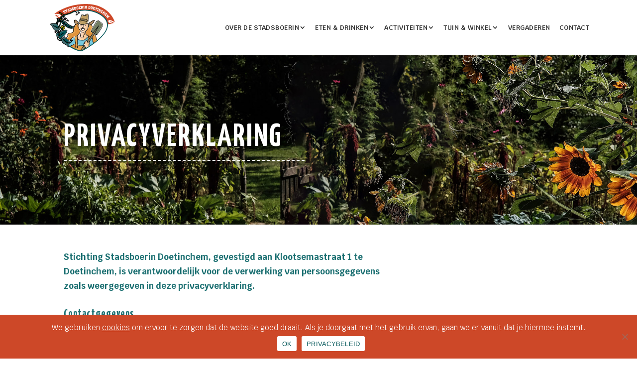

--- FILE ---
content_type: text/css
request_url: https://stadsboerindoetinchem.nl/wp-content/plugins/donation-or-tip-for-woocommerce/public/css/design.css?ver=1.0.0
body_size: 3039
content:
.select_predefiend_donation {
    display: flex;
    align-items: center;
    /*gap: 20px;*/
    flex-wrap: wrap;
}
.donation_containar {
    margin-bottom: 10px;
    margin-top: 10px;
}
.dot_text_section_repsonse{
    display: none;
}
.fixed-donation-error{
    display: none;
    color: red;
    font-size: 20px;
}

/*.other_cusmiz_percentag.check_dot {
    display: block;
}*/

/*.other_cusmiz_percentag {
    display: none;
}*/

.dot-loader {
    display: none;
    width: 24px;
    height: 24px;
    border: 3px solid #f3f3f3;
    border-top: 3px solid #3498db;
    border-radius: 50%;
    animation: spin 1s linear infinite;
    margin-top: 10px; /* optional spacing */
}

@keyframes spin {
    0% { transform: rotate(0deg); }
    100% { transform: rotate(360deg); }
}

.sel_price_inner {
    margin: 10px;
    display: flex;
    gap: 5px;
}

.loader {
    border: 4px solid #f3f3f3; /* Light gray */
    border-top: 4px solid #000000; /* Blue color */
    border-radius: 50%;
    width: 30px;
    height: 30px;
    animation: spin 1s linear infinite;
    margin: 0 auto;
}

/* Animation for spinning the loader */
@keyframes spin {
    0% { transform: rotate(0deg); }
    100% { transform: rotate(360deg); }
}


.sel_price_inner input[type="radio"] {
  opacity: 0;
  position: fixed;
  width: 0;
}

.sel_price_inner label {
        display: inline-block;
    font-family: sans-serif, Arial;
    /*border: 2px solid #444;*/
    border-radius: 4px;
    cursor: pointer;
}



.sel_price_inner input[type="radio"]:focus + label {
    border: 1px solid #444;
}
.dot_text_section {
    margin-bottom: 10px;
    display: flex;
    gap: 5px;
    flex-wrap: wrap;
}
input[type="submit"].sel_remove_btn {
    padding: 10px 20px;
    border-radius: 3px;
    cursor: pointer;
}
input[type="submit"].add_cus_dot {
    margin-right: 8px;
    padding: 10px 20px;
    border-radius: 3px;
    cursor: pointer;
}

input[type="submit"].add_donation_btn {
    /*margin-right: 8px;*/
    padding: 10px 20px;
    border-radius: 3px;
    cursor: pointer;
}
input[type="submit"].add_dropdown_val_btn {
    margin-right: 8px;
    margin-left: 8px;
    padding: 10px 20px;
    border-radius: 3px;
    cursor: pointer;
}
select#dot_sel_price,
select#dot_rates_type {
    padding: 10px 20px 10px 10px;
    cursor: pointer;
        height: auto;
        width: auto;
}

input#fixed_donation_prices,
input#cus_donation_price {
    padding: 10px 20px 10px 10px;
        width: auto;
}

.other_cusmiz_percentag {
    display: flex;
    align-items: center;
    gap: 5px;
}

.sel_price_inner input[type="radio"]:checked + label {
    border: 0;
}

@media (max-width:767px) {
    .select_predefiend_donation {
        display: flex;
         gap: 6px; 
        flex-direction: column;
        padding-bottom: 15px;
        align-items: center;
    }
    .sel_price_inner label {
        margin-bottom: 5px;
    }
    .sel_price_inner{
        flex-wrap: wrap;
    }
    .other_cusmiz_percentag{
        flex-wrap: wrap;
        justify-content: space-around;
    }
}

--- FILE ---
content_type: text/css
request_url: https://stadsboerindoetinchem.nl/wp-content/themes/divi-child/style.css?ver=1.0
body_size: 1970
content:
/*
Theme Name:		DIVI Child
Description: 	DIVI Child theme by PUIK
Author:   		PUIK
Author URI:  	https://wijzijnpuik.nl
Version:      	1.0
Template: 		Divi
*/

/*
 * FONTS
 */
@font-face {
	font-family: 'ElegantIcons';
	src:url('fonts/ElegantIcons.eot');
	src:url('fonts/ElegantIcons.eot?#iefix') format('embedded-opentype'),
		url('fonts/ElegantIcons.woff') format('woff'),
		url('fonts/ElegantIcons.ttf') format('truetype'),
		url('fonts/ElegantIcons.svg#ElegantIcons') format('svg');
	font-weight: normal;
	font-style: normal;
}

/*
 * CONTENT
 */
img {
	max-width: 100%;
	max-height: 100%;
	width: auto;
	height: auto;
}
.single #left-area,
.single .et_pb_post {
    margin-bottom: 0;
    padding-bottom: 0;
}

/*
 * STICKY FOOTER
 */
html, body {
    height: 100% !important;
    -webkit-font-smoothing: auto;
}
#page-container {
    min-height: 100%;
    margin-top: 0px;
}

/*
 * FOOTER PUIK
 */
#footer-bottom .container,
#footer-bottom .container a {
    color: #fff;
}
.puik-footer {
    float: left;
    height: 16px;
    margin: 0 5px;
    color: #fff;
}
.puik-footer svg {
    height: auto;
    width: auto;
    max-width: 100%;
    max-height: 100%;
}
.puik-footer svg path,
.puik-footer svg polygon,
.puik-footer svg rect {
    fill: #fff;
}

/*
 * RESPONSIVE
 */
/* 
@media only screen and (max-width: 980px) {

}
@media only screen and (max-width: 869px) {

}
@media only screen and (max-width: 767px) {

}
@media only screen and (max-width: 639px) {

}
 */

@media only screen and (max-width: 980px) {
     body.puik-header-custom-scroll #main-header{
        position: fixed !important; /* Make it stick/fixed */
        top: 0 !important /* Stay on top */
        width: 100% !important; /* Full width */
        transition: top 0.3s !important; /* Transition effect when sliding down (and up) */
    }
}

.mc4wp-form-basic input {
    border: none!important;
    padding: 6px!important;
    color: #efefef!important;
margin-bottom:10px!important;
}


--- FILE ---
content_type: text/css
request_url: https://stadsboerindoetinchem.nl/wp-content/et-cache/4703/et-core-unified-4703.min.css?ver=1757423787
body_size: 14942
content:
.et-cart-info{display:none}li{line-height:2em}.et_pb_module.et_pb_image.et_pb_image_8{text-align:right;padding-right:45px}body{line-height:1.9em;font-size:17px;font-family:'Krub',sans-serif;font-weight:400}h1,h2,h3,h4{font-family:'Yanone Kaffeesatz',sans-serif!important;font-weight:700!important;letter-spacing:1px}#top-menu li a{font-weight:600}#top-menu li a:hover{color:#e84624}.et-menu li{display:inline-block;font-size:14px;padding-right:7px!important}p{font-family:'Krub',sans-serif;font-size:17px;font-weight:400;line-height:29px}.et_pb_section_7.et_pb_section{padding-top:25px;padding-bottom:25px}.et_pb_blurb_position_left .et_pb_blurb_container{padding-left:0px}h1{font-size:2em}.et_pb_social_media_follow li a.icon{height:32px;width:32px;padding:0;-webkit-box-sizing:content-box;box-sizing:content-box;background-color:#e84624}.et_pb_text_8 p{line-height:1.9em!important}#page-container{padding-top:123px}@media (max-width:980px){.et-tb-has-header #page-container{padding-top:85px!important}}@media (max-width:600px){.et-tb-has-header #page-container{padding-top:72px!important}}@media (max-width:980px){.et_pb_menu__logo img{width:70%;height:70%;padding-left:15px}}.mobile_menu_bar{padding-right:15px}.et_pb_menu_0_tb_header.et_pb_menu ul li a{line-height:1.2em!important}h3{font-size:1.25em;line-height:1.25em;padding-bottom:0.1em;padding-top:0.1em}.buttonwit{color:#FFFFFF!important;padding:0.3em 1em!important;font-size:21px;background-color:#1c7072!important;border-color:#1c7072!important;border-radius:5px;font-style:normal;text-transform:uppercase;text-decoration:none;letter-spacing:2px;line-height:1.7em!important;background-size:cover;background-position:center;background-repeat:no-repeat;position:relative;border:2px solid;transition:all 0.2s;font-family:'Yanone Kaffeesatz',sans-serif!important;font-weight:900!important}.buttonwit{background-color:#1c7072!important;border-color:#1c7072!important}li{font-family:Krub,sans-serif;font-size:17px;font-weight:400}#cookie-notice{font-family:Krub,sans-serif;font-size:15px;line-height:1.5em;color:#fff!important}.cn-button.bootstrap{font-family:'Yanone Kaffeesatz',sans-serif!important;display:inline-block;*display:inline;padding:4px 12px;margin-right:.3em;margin-bottom:0;*margin-left:.3em;line-height:20px;color:#333;text-align:center;text-shadow:0 1px 1px rgba(255,255,255,.75);font-variant:uppercase;vertical-align:middle;cursor:pointer;color:#ed1c24;background-color:#fff;*background-color:none;background-image:none;border-style:solid;border-width:0px;box-shadow:0 1px 0 rgba(255,255,255,.2) inset,0 1px 2px rgba(0,0,0,.05);filter:none;padding:2px 10px;font-size:17px;text-decoration:none;-webkit-border-radius:0px;-moz-border-radius:0px;border-radius:0px;outline:none}.cn-button.bootstrap:hover{background-color:#005558;color:#ffffff;text-shadow:none}.et_pb_menu ul li a:hover{color:#CD4828!important;opacity:1!important}.et_pb_menu_0_tb_header.et_pb_menu ul li ul li a:hover{background-color:#ffffff}table.cart th,#main-content table.cart th,table.cart td,#main-content table.cart td,table.cart tr,#main-content table.cart tr,#content-area table tr,#content-area table td,#content-area table th{padding:0;max-width:100%;font-size:17px}body .et_pb_button,.woocommerce a.button.alt,.woocommerce-page a.button.alt,.woocommerce button.button.alt,.woocommerce button.button.alt.disabled,.woocommerce-page button.button.alt,.woocommerce-page button.button.alt.disabled,.woocommerce input.button.alt,.woocommerce-page input.button.alt,.woocommerce #respond input#submit.alt,.woocommerce-page #respond input#submit.alt,.woocommerce #content input.button.alt,.woocommerce-page #content input.button.alt,.woocommerce a.button,.woocommerce-page a.button,.woocommerce button.button,.woocommerce-page button.button,.woocommerce input.button,.woocommerce-page input.button,.woocommerce #respond input#submit,.woocommerce-page #respond input#submit,.woocommerce #content input.button,.woocommerce-page #content input.button,.woocommerce-message a.button.wc-forward{font-family:'Yanone Kaffeesatz',sans-serif!important;color:#ffffff!important;border-radius:3px!important;font-size:18px!important;padding:0.2em 0.5em!important}.et_button_no_icon .et_pb_button,.et_button_no_icon .et_pb_button:hover,.et_button_no_icon.et_button_icon_visible.et_button_left .et_pb_button,.et_button_no_icon.et_button_left .et_pb_button:hover,.et_button_no_icon.woocommerce a.button.alt,.et_button_no_icon.woocommerce-page a.button.alt,.et_button_no_icon.woocommerce button.button.alt,.et_button_no_icon.woocommerce button.button.alt.disabled,.et_button_no_icon.woocommerce-page button.button.alt,.et_button_no_icon.woocommerce-page button.button.alt.disabled,.et_button_no_icon.woocommerce input.button.alt,.et_button_no_icon.woocommerce-page input.button.alt,.et_button_no_icon.woocommerce #respond input#submit.alt,.et_button_no_icon.woocommerce-page #respond input#submit.alt,.et_button_no_icon.woocommerce #content input.button.alt,.et_button_no_icon.woocommerce-page #content input.button.alt,.et_button_no_icon.woocommerce a.button,.et_button_no_icon.woocommerce-page a.button,.et_button_no_icon.woocommerce button.button,.et_button_no_icon.woocommerce-page button.button,.et_button_no_icon.woocommerce input.button,.et_button_no_icon.woocommerce-page input.button,.et_button_no_icon.woocommerce #respond input#submit,.et_button_no_icon.woocommerce-page #respond input#submit,.et_button_no_icon.woocommerce #content input.button,.et_button_no_icon.woocommerce-page #content input.button,.et_button_no_icon.woocommerce a.button.alt:hover,.et_button_no_icon.woocommerce-page a.button.alt:hover,.et_button_no_icon.woocommerce button.button.alt:hover,.et_button_no_icon.woocommerce button.button.alt.disabled:hover,.et_button_no_icon.woocommerce-page button.button.alt:hover,.et_button_no_icon.woocommerce-page button.button.alt.disabled:hover,.et_button_no_icon.woocommerce input.button.alt:hover,.et_button_no_icon.woocommerce-page input.button.alt:hover,.et_button_no_icon.woocommerce #respond input#submit.alt:hover,.et_button_no_icon.woocommerce-page #respond input#submit.alt:hover,.et_button_no_icon.woocommerce #content input.button.alt:hover,.et_button_no_icon.woocommerce-page #content input.button.alt:hover,.et_button_no_icon.woocommerce a.button:hover,.et_button_no_icon.woocommerce-page a.button:hover,.et_button_no_icon.woocommerce button.button:hover,.et_button_no_icon.woocommerce-page button.button:hover,.et_button_no_icon.woocommerce input.button:hover,.et_button_no_icon.woocommerce-page input.button:hover,.et_button_no_icon.woocommerce #respond input#submit:hover,.et_button_no_icon.woocommerce-page #respond input#submit:hover,.et_button_no_icon.woocommerce #content input.button:hover,.et_button_no_icon.woocommerce-page #content input.button:hover,.et_button_no_icon.et_button_icon_visible.et_button_left.woocommerce a.button.alt,.et_button_no_icon.et_button_icon_visible.et_button_left.woocommerce-page a.button.alt,.et_button_no_icon.et_button_icon_visible.et_button_left.woocommerce button.button.alt,.et_button_no_icon.et_button_icon_visible.et_button_left.woocommerce button.button.alt.disabled,.et_button_no_icon.et_button_icon_visible.et_button_left.woocommerce-page button.button.alt,.et_button_no_icon.et_button_icon_visible.et_button_left.woocommerce-page button.button.alt.disabled,.et_button_no_icon.et_button_icon_visible.et_button_left.woocommerce input.button.alt,.et_button_no_icon.et_button_icon_visible.et_button_left.woocommerce-page input.button.alt,.et_button_no_icon.et_button_icon_visible.et_button_left.woocommerce #respond input#submit.alt,.et_button_no_icon.et_button_icon_visible.et_button_left.woocommerce-page #respond input#submit.alt,.et_button_no_icon.et_button_icon_visible.et_button_left.woocommerce #content input.button.alt,.et_button_no_icon.et_button_icon_visible.et_button_left.woocommerce-page #content input.button.alt,.et_button_no_icon.et_button_icon_visible.et_button_left.woocommerce a.button,.et_button_no_icon.et_button_icon_visible.et_button_left.woocommerce-page a.button,.et_button_no_icon.et_button_icon_visible.et_button_left.woocommerce button.button,.et_button_no_icon.et_button_icon_visible.et_button_left.woocommerce-page button.button,.et_button_no_icon.et_button_icon_visible.et_button_left.woocommerce input.button,.et_button_no_icon.et_button_icon_visible.et_button_left.woocommerce-page input.button,.et_button_no_icon.et_button_icon_visible.et_button_left.woocommerce #respond input#submit,.et_button_no_icon.et_button_icon_visible.et_button_left.woocommerce-page #respond input#submit,.et_button_no_icon.et_button_icon_visible.et_button_left.woocommerce #content input.button,.et_button_no_icon.et_button_icon_visible.et_button_left.woocommerce-page #content input.button,.et_button_no_icon.et_button_left.woocommerce a.button.alt:hover,.et_button_no_icon.et_button_left.woocommerce-page a.button.alt:hover,.et_button_no_icon.et_button_left.woocommerce button.button.alt:hover,.et_button_no_icon.et_button_left.woocommerce button.button.alt.disabled:hover,.et_button_no_icon.et_button_left.woocommerce-page button.button.alt:hover,.et_button_no_icon.et_button_left.woocommerce-page button.button.alt.disabled:hover,.et_button_no_icon.et_button_left.woocommerce input.button.alt:hover,.et_button_no_icon.et_button_left.woocommerce-page input.button.alt:hover,.et_button_no_icon.et_button_left.woocommerce #respond input#submit.alt:hover,.et_button_no_icon.et_button_left.woocommerce-page #respond input#submit.alt:hover,.et_button_no_icon.et_button_left.woocommerce #content input.button.alt:hover,.et_button_no_icon.et_button_left.woocommerce-page #content input.button.alt:hover,.et_button_no_icon.et_button_left.woocommerce a.button:hover,.et_button_no_icon.et_button_left.woocommerce-page a.button:hover,.et_button_no_icon.et_button_left.woocommerce button.button:hover,.et_button_no_icon.et_button_left.woocommerce-page button.button:hover,.et_button_no_icon.et_button_left.woocommerce input.button:hover,.et_button_no_icon.et_button_left.woocommerce-page input.button:hover,.et_button_no_icon.et_button_left.woocommerce #respond input#submit:hover,.et_button_no_icon.et_button_left.woocommerce-page #respond input#submit:hover,.et_button_no_icon.et_button_left.woocommerce #content input.button:hover,.et_button_no_icon.et_button_left.woocommerce-page #content input.button:hover,.woocommerce input.button,.woocommerce input.button:hover{padding:0.2em 0.5em!important}element.style{}.woocommerce form .form-row input.input-text,.woocommerce form .form-row textarea{padding:10px;font-size:17px;border-radius:3px;font-weight:400}.woocommerce form .form-row.woocommerce-invalid .select2-container,.woocommerce form .form-row.woocommerce-invalid input.input-text,.woocommerce form .form-row.woocommerce-invalid select{border-color:#e84624}label{font-family:'Yanone Kaffeesatz',sans-serif!important;font-size:18px;font-weight:300}.woocommerce form .form-row.woocommerce-invalid label{color:#e84624}.mc4wp-form-basic input[type=text],input[type=password],input[type=tel],input[type=email],input.text,input.title,textarea,select{background-color:#fff;border:none;padding:5px!important;padding-left:10px!important;color:#444444!important;margin-bottom:5px}.mc4wp-form-basic input[type="submit"]{user-select:none;white-space:pre;align-items:flex-start;text-align:center;cursor:pointer;color:#FFFFFF!important;background-color:#e84624!important;box-sizing:border-box;padding:10px 10px;border-width:0px!important;border-style:none;border-color:none;border-image:initial;border-radius:3px;font-size:18px;font-family:'Yanone Kaffeesatz',sans-serif!important;font-weight:600!important;letter-spacing:2px;text-transform:uppercase}.mc4wp-form-basic input[type=text],input[type=email]{width:100%!important;margin-bottom:15px!important}.et_pb_text_4{font-size:18px;font-family:'Krub',sans-serif!important}.product .related h2{font-size:28px!important;padding-bottom:16px}table.cart th,#main-content table.cart th,table.cart td,#main-content table.cart td,table.cart tr,#main-content table.cart tr,#content-area table tr,#content-area table td,#content-area table th{padding:0;max-width:100%;font-size:17px;vertical-align:top}@media only screen and (max-width:600px){table{max-width:100%}table td{word-break:break-word}.et-db #et-boc .et-l .et_pb_wc_add_to_cart .quantity input.qty{width:50px}}.et-menu .menu-item-has-children>a:first-child{padding-right:14px}a.button.product_type_simple.add_to_cart_button.ajax_add_to_cart::after{opacity:0}.read_more{font-family:'Yanone Kaffeesatz',sans-serif!important;background-color:#005558;color:#ffffff!important;border-radius:3px!important;font-size:18px!important;padding:12px;text-transform:uppercase;letter-spacing:2px;font-weight:900;margin-right:15px}.read_more:hover{background-color:#e84624}.yrm-toggle-expand{max-width:100%;border:0px solid #CCC!important;display:inline-block;cursor:pointer;vertical-align:middle;text-align:left;box-sizing:border-box;-moz-box-sizing:border-box;-webkit-box-sizing:border-box;position:relative;background-color:#e84624!important;color:#FFF!important;font-family:'Yanone Kaffeesatz',sans-serif!important;border-radius:3px!important;letter-spacing:1px;font-weight:bold;display:block!important}#dmm_form label{color:#FFFFFF!important}#dmm_form input[type=text],select,textarea{background-color:#fff;border:0px!important;padding:8px}#dmm_form input[type=email]{padding:8px!important}#dmm_form input#dmm_amount{font-size:17px!important;border:none!important;padding:8px!important}#dmm_form .et_pb_button:hover{background-color:#b3af54!important;border-color:#b3af54!important}.et_pb_text_3.et_pb_text p{color:#FFFFFF!important}label.dmm_dd.dmm_nomc{margin-top:-40px!important;margin-bottom:-20px!important}select{font-size:17px}#dmm_form input[type=text],select,textarea{background-color:#fff;border:0px!important;padding:8px;font-size:17px}.entry-content tr td{border-top:1px solid #eee;padding:3px 0px!important;vertical-align:text-top;line-height:25px;font-family:'Krub',Arial,sans-serif}.entry-content thead th,.entry-content tr th{padding:13px 0px 3px 0px!important;vertical-align:text-top;line-height:25px}.et_pb_buttonWit{font-family:'Yanone Kaffeesatz',sans-serif!important;border-radius:3px!important;font-size:20px!important;padding:0.4em 0.5em!important;background-color:#FFFFFF;border-color:#FFFFFF;text-transform:uppercase;font-weight:900!important;letter-spacing:1px!important;color:#1c7072!important}.et_pb_buttonWit:hover{background-color:#1c7072;border-color:#1c7072;color:#ffffff!important}img:is([sizes="auto" i],[sizes^="auto," i]){contain:size!important;contain-intrinsic-size:300px 200px!important;contain-intrinsic-width:;contain-intrinsic-height:}.PaddingRechts0mm{padding-right:0mm!important}.ingredienten li{line-height:1.4em;padding-bottom:7px}.hoogstezindex{z-index:99}.tekstschaduw{text-shadow:0px 0px 10px #333}

--- FILE ---
content_type: image/svg+xml
request_url: https://stadsboerindoetinchem.nl/wp-content/uploads/2020/07/LogoStadsboerinDoetinchemVWeb.svg
body_size: 80289
content:
<?xml version="1.0" encoding="utf-8"?>
<!-- Generator: Adobe Illustrator 16.0.0, SVG Export Plug-In . SVG Version: 6.00 Build 0)  -->
<!DOCTYPE svg PUBLIC "-//W3C//DTD SVG 1.1//EN" "http://www.w3.org/Graphics/SVG/1.1/DTD/svg11.dtd">
<svg version="1.1" id="logo" xmlns="http://www.w3.org/2000/svg" xmlns:xlink="http://www.w3.org/1999/xlink" x="0px" y="0px"
	 width="167.983px" height="121.453px" viewBox="0 0 167.983 121.453" enable-background="new 0 0 167.983 121.453"
	 xml:space="preserve">
<g>
	<path fill="#FFFFFF" d="M101.503,109.418C169.761,65,150.064,38.662,131.599,27.471c-22.935-13.9-49.849-16.45-84.466-1.911
		C12.518,40.098,12.271,56.465,21.027,78.104c8.759,21.641,44.764,38.858,45.632,38.547c0,0,11.819,5.204,16.222,3.229
		C90.159,116.619,101.503,109.418,101.503,109.418z"/>
	<path fill="#CD4828" d="M88.548,0.068C64.433,0.842,43.633,7.235,26.603,16.026c-8.842,4.564-14.817,9.006-14.28,9.417
		c0.581,0.444,2.467-0.407,6.938-0.052c8.188,0.65,10.876,3.354,8.879,5.863c-2.233,2.804-3.181,2.93-5.562,1.703
		c-1.156-0.596-5.602-3.695-4.653-3.82c0.948-0.126,7.423,1.427,6.23,0.428c-1.193-1-11.586-2.998-9.97-0.994
		c2.419,3,10.632,10.357,10.632,10.357s7.955-6.967,11.823-10.421c0.53,0.301,0.855,0.468,0.855,0.468s16.996-8.245,33.15-10.736
		c56.138-8.657,73.677,19.827,76.967,25.483c1.077,3.434,2.762,8.636,2.762,8.636s10.801-2.214,14.404-3.585
		c2.405-0.917-7.576-4.429-9.111-4.167c-1.536,0.261,4.84,2.184,5.594,2.77c0.755,0.586-4.645,1.021-5.944,0.953
		c-2.675-0.14-3.677-0.699-3.945-4.272c-0.165-2.203,1.759-2.713,1.759-2.713c1.738-0.443,4.718,0.126,8.865,2.125
		c4.04,1.947,5.241,3.633,5.966,3.542C168.6,46.929,155.138-2.07,88.548,0.068z"/>
	<g>
		<path fill="#FFFFFF" d="M36.602,23.764l-0.691-1.63l1.464-0.621l0.054,0.128c0.134,0.316,0.295,0.522,0.482,0.618
			s0.411,0.088,0.67-0.021c0.203-0.086,0.34-0.218,0.412-0.397c0.073-0.179,0.065-0.369-0.021-0.571
			c-0.083-0.197-0.22-0.334-0.41-0.413c-0.189-0.077-0.478-0.108-0.864-0.093c-0.086,0.004-0.21,0.009-0.372,0.017
			c-0.585,0.033-1.02,0.012-1.304-0.062c-0.293-0.079-0.535-0.202-0.726-0.372c-0.192-0.17-0.35-0.402-0.476-0.7
			c-0.248-0.584-0.247-1.129,0.005-1.635c0.251-0.506,0.716-0.902,1.391-1.188c0.396-0.169,0.797-0.269,1.199-0.301
			c0.401-0.032,0.813,0.003,1.234,0.106l0.65,1.532l-1.437,0.61l-0.049-0.116c-0.119-0.279-0.268-0.466-0.451-0.561
			c-0.181-0.094-0.386-0.094-0.614,0.003c-0.214,0.091-0.361,0.218-0.443,0.383c-0.082,0.164-0.084,0.338-0.007,0.52
			c0.072,0.171,0.206,0.284,0.399,0.338c0.192,0.054,0.584,0.061,1.177,0.019c0.776-0.057,1.349,0.006,1.717,0.191
			c0.367,0.184,0.661,0.535,0.881,1.054c0.263,0.619,0.275,1.198,0.038,1.736c-0.238,0.539-0.692,0.95-1.362,1.234
			c-0.425,0.18-0.853,0.286-1.286,0.318C37.427,23.924,37.008,23.881,36.602,23.764z"/>
		<path fill="#FFFFFF" d="M41.515,16.181c-0.21,0.093-0.338,0.216-0.383,0.371c-0.046,0.154-0.016,0.362,0.091,0.623l0.272,0.663
			l-1.217,0.499l-1.088-2.653l5.143-2.109l1.088,2.653l-1.204,0.494l-0.272-0.663c-0.107-0.264-0.232-0.434-0.375-0.509
			c-0.142-0.076-0.321-0.072-0.538,0.01l1.44,3.523c0.112,0.273,0.206,0.438,0.283,0.494c0.077,0.057,0.184,0.075,0.322,0.051
			l0.452,1.101l-2.175,0.893l-0.452-1.101c0.117-0.081,0.184-0.171,0.198-0.27c0.015-0.098-0.032-0.28-0.142-0.547L41.515,16.181z"
			/>
		<path fill="#FFFFFF" d="M46.926,20.15l-0.405-1.118c0.093-0.07,0.153-0.16,0.176-0.269c0.025-0.109,0.016-0.301-0.027-0.576
			l-0.81-5.174l2.286-0.827l2.825,4.567c0.117,0.186,0.217,0.308,0.301,0.368s0.183,0.087,0.297,0.083l0.405,1.119l-2.264,0.82
			l-0.405-1.119c0.098-0.045,0.167-0.106,0.208-0.184c0.039-0.077,0.042-0.161,0.01-0.251c-0.008-0.023-0.02-0.051-0.035-0.083
			s-0.032-0.066-0.052-0.102l-0.158-0.259l-1.285,0.465l0.035,0.274c0.011,0.049,0.02,0.089,0.029,0.121
			c0.007,0.032,0.017,0.06,0.026,0.086c0.04,0.111,0.098,0.183,0.174,0.214c0.076,0.032,0.177,0.028,0.304-0.011l0.405,1.119
			L46.926,20.15z M47.816,16.601l0.905-0.328l-1.375-2.378L47.816,16.601z"/>
		<path fill="#FFFFFF" d="M54.687,17.49l-2.25,0.683l-0.345-1.139c0.125-0.069,0.198-0.153,0.223-0.249
			c0.025-0.097-0.005-0.283-0.089-0.559l-0.951-3.131c-0.084-0.276-0.163-0.447-0.236-0.513c-0.073-0.067-0.182-0.094-0.324-0.084
			l-0.332-1.094l2.25-0.683c1.002-0.305,1.744-0.33,2.226-0.076c0.482,0.254,0.87,0.866,1.165,1.835l0.491,1.618
			c0.31,1.021,0.343,1.762,0.098,2.225C56.366,16.786,55.725,17.176,54.687,17.49z M53.938,16.237l0.458-0.139
			c0.371-0.112,0.6-0.248,0.687-0.407c0.087-0.16,0.072-0.434-0.045-0.822l-0.62-2.041c-0.136-0.451-0.286-0.727-0.448-0.83
			c-0.163-0.103-0.407-0.105-0.733-0.006l-0.088,0.026l-0.447,0.146L53.938,16.237z"/>
		<path fill="#FFFFFF" d="M58.038,15.801l-0.427-1.718l1.543-0.383l0.034,0.135c0.083,0.334,0.209,0.562,0.378,0.686
			c0.17,0.124,0.392,0.152,0.665,0.084c0.214-0.054,0.371-0.163,0.47-0.328s0.123-0.355,0.069-0.568
			c-0.051-0.208-0.165-0.365-0.339-0.471c-0.175-0.106-0.455-0.183-0.84-0.227c-0.086-0.011-0.209-0.025-0.37-0.042
			c-0.583-0.06-1.009-0.148-1.278-0.267c-0.276-0.123-0.496-0.283-0.658-0.481c-0.162-0.197-0.282-0.452-0.36-0.766
			c-0.153-0.616-0.065-1.154,0.262-1.614c0.328-0.46,0.849-0.778,1.561-0.956c0.418-0.104,0.828-0.14,1.23-0.109
			c0.402,0.031,0.802,0.131,1.202,0.3l0.401,1.616l-1.516,0.376l-0.03-0.122c-0.074-0.295-0.192-0.503-0.357-0.625
			c-0.164-0.122-0.367-0.153-0.607-0.093c-0.226,0.056-0.392,0.159-0.498,0.308c-0.107,0.149-0.136,0.32-0.088,0.513
			c0.045,0.181,0.158,0.313,0.34,0.397s0.568,0.152,1.159,0.203c0.776,0.066,1.332,0.219,1.666,0.458
			c0.334,0.24,0.569,0.633,0.705,1.181c0.162,0.652,0.083,1.226-0.236,1.72c-0.319,0.495-0.832,0.83-1.539,1.005
			c-0.448,0.111-0.888,0.149-1.32,0.112C58.829,16.089,58.42,15.98,58.038,15.801z"/>
		<path fill="#FFFFFF" d="M63.66,15.118l-0.231-1.167c0.131-0.058,0.213-0.133,0.246-0.227c0.034-0.093,0.023-0.282-0.033-0.564
			l-0.637-3.209c-0.057-0.282-0.118-0.46-0.184-0.534c-0.067-0.074-0.172-0.112-0.315-0.116L62.283,8.18l2.671-0.53
			c0.811-0.162,1.431-0.128,1.861,0.099c0.429,0.228,0.708,0.67,0.838,1.326c0.077,0.386,0.058,0.726-0.058,1.019
			c-0.116,0.293-0.319,0.522-0.612,0.688c0.39,0.04,0.701,0.177,0.933,0.414c0.232,0.237,0.393,0.58,0.482,1.03
			c0.132,0.669,0.048,1.184-0.254,1.548c-0.303,0.363-0.877,0.629-1.726,0.797L63.66,15.118z M64.788,10.535l0.62-0.123
			c0.304-0.061,0.509-0.156,0.616-0.286c0.107-0.13,0.137-0.314,0.089-0.551c-0.052-0.264-0.153-0.441-0.304-0.53
			c-0.15-0.088-0.378-0.103-0.682-0.042l-0.62,0.123L64.788,10.535z M65.352,13.375l0.702-0.14c0.31-0.061,0.52-0.169,0.629-0.324
			c0.11-0.154,0.136-0.378,0.078-0.669c-0.058-0.292-0.171-0.489-0.34-0.591c-0.169-0.102-0.413-0.121-0.732-0.058l-0.666,0.132
			L65.352,13.375z"/>
		<path fill="#FFFFFF" d="M68.918,9.32c-0.087-0.566-0.121-0.972-0.101-1.216c0.02-0.245,0.084-0.463,0.192-0.655
			c0.148-0.258,0.374-0.467,0.677-0.627s0.702-0.278,1.198-0.354c0.49-0.076,0.901-0.084,1.234-0.023
			c0.332,0.06,0.611,0.191,0.837,0.395c0.161,0.151,0.288,0.343,0.383,0.578c0.094,0.235,0.185,0.628,0.27,1.179l0.354,2.287
			c0.085,0.554,0.119,0.957,0.1,1.207c-0.02,0.25-0.083,0.472-0.191,0.665c-0.153,0.262-0.38,0.473-0.679,0.632
			c-0.298,0.159-0.692,0.276-1.182,0.352c-0.496,0.077-0.913,0.085-1.25,0.024c-0.337-0.061-0.615-0.193-0.835-0.398
			c-0.161-0.15-0.289-0.339-0.382-0.564c-0.092-0.226-0.183-0.623-0.271-1.193L68.918,9.32z M70.518,9.016l0.371,2.397
			c0.057,0.368,0.156,0.622,0.297,0.763c0.141,0.142,0.343,0.192,0.607,0.151c0.257-0.04,0.431-0.147,0.521-0.323
			c0.09-0.175,0.106-0.449,0.049-0.819l-0.371-2.397c-0.057-0.368-0.155-0.621-0.294-0.762c-0.14-0.14-0.337-0.19-0.595-0.15
			c-0.264,0.041-0.441,0.15-0.533,0.327C70.479,8.381,70.461,8.652,70.518,9.016z"/>
		<path fill="#FFFFFF" d="M75.235,13.11l-0.138-1.182c0.135-0.047,0.223-0.116,0.264-0.207c0.041-0.09,0.045-0.279,0.011-0.565
			l-0.38-3.25c-0.033-0.287-0.08-0.469-0.141-0.548c-0.061-0.079-0.162-0.125-0.305-0.14l-0.132-1.136l4.949-0.578l0.25,2.146
			l-1.524,0.178l-0.007-0.074c-0.032-0.271-0.116-0.453-0.251-0.547c-0.136-0.093-0.36-0.121-0.674-0.084l-0.6,0.07l0.171,1.468
			l1.92-0.225l0.139,1.182l-1.921,0.224l0.198,1.69l0.711-0.083c0.274-0.032,0.458-0.107,0.552-0.226
			c0.093-0.119,0.123-0.324,0.089-0.616l-0.029-0.254l1.523-0.178l0.275,2.354L75.235,13.11z"/>
		<path fill="#FFFFFF" d="M82.838,10.37c0.024,0.293,0.064,0.479,0.12,0.557s0.153,0.126,0.292,0.146l0.098,1.185l-2.343,0.193
			l-0.098-1.186c0.136-0.042,0.227-0.108,0.27-0.197c0.044-0.09,0.055-0.277,0.03-0.565L80.94,7.242
			c-0.024-0.287-0.065-0.471-0.124-0.551c-0.058-0.081-0.157-0.131-0.298-0.15l-0.094-1.14l2.77-0.229
			c0.812-0.066,1.416,0.047,1.812,0.341c0.396,0.294,0.622,0.794,0.68,1.502c0.036,0.435-0.025,0.799-0.185,1.092
			c-0.16,0.293-0.41,0.501-0.751,0.625c0.343,0.05,0.587,0.149,0.731,0.299c0.144,0.15,0.23,0.395,0.258,0.735l0.032,0.38
			c0.021,0.262,0.058,0.439,0.111,0.529c0.052,0.091,0.137,0.143,0.253,0.159l0.098,1.185l-1.747,0.145
			c-0.058-0.104-0.104-0.224-0.139-0.359c-0.035-0.136-0.064-0.357-0.09-0.662l-0.074-0.903c-0.029-0.35-0.106-0.577-0.231-0.683
			C83.828,9.451,83.6,9.411,83.27,9.438L82.765,9.48L82.838,10.37z M82.663,8.239l0.639-0.053c0.3-0.024,0.513-0.109,0.639-0.253
			c0.126-0.144,0.178-0.36,0.154-0.647c-0.024-0.29-0.11-0.499-0.259-0.627c-0.149-0.128-0.367-0.179-0.654-0.155l-0.657,0.054
			L82.663,8.239z"/>
		<path fill="#FFFFFF" d="M89.034,9.969c0.013,0.294,0.045,0.481,0.099,0.561s0.147,0.133,0.281,0.157l0.052,1.189l-2.345,0.102
			l-0.051-1.189c0.135-0.037,0.227-0.099,0.272-0.187c0.048-0.087,0.066-0.274,0.053-0.562l-0.142-3.269
			c-0.013-0.288-0.047-0.473-0.102-0.556C87.097,6.132,87,6.078,86.863,6.053l-0.05-1.142l2.345-0.102l0.049,1.142
			c-0.132,0.037-0.22,0.099-0.266,0.184c-0.046,0.085-0.063,0.274-0.05,0.564L89.034,9.969z"/>
		<path fill="#FFFFFF" d="M90.37,11.819l0.016-1.189c0.137-0.017,0.231-0.07,0.282-0.16c0.052-0.09,0.08-0.273,0.083-0.553
			l0.032-3.416c0.002-0.208-0.023-0.354-0.075-0.438c-0.052-0.083-0.144-0.142-0.276-0.174l0.006-1.144l1.849,0.018l1.743,3.996
			l0.02-2.119c0.002-0.251-0.025-0.427-0.081-0.529c-0.057-0.101-0.154-0.165-0.294-0.19l0.011-1.144l2.245,0.021l-0.01,1.143
			c-0.146,0.042-0.247,0.107-0.302,0.196c-0.055,0.09-0.084,0.286-0.087,0.59l-0.049,5.14L94,11.854l-1.742-4.032l-0.021,2.11
			c-0.002,0.263,0.022,0.443,0.074,0.54c0.053,0.096,0.147,0.156,0.288,0.179l-0.008,1.19L90.37,11.819z"/>
		<path fill="#FFFFFF" d="M101.804,12.362l-2.337-0.263l0.133-1.182c0.142-0.015,0.244-0.062,0.303-0.142
			c0.061-0.079,0.107-0.262,0.139-0.547l0.367-3.251c0.032-0.287,0.028-0.475-0.014-0.565c-0.041-0.09-0.129-0.159-0.264-0.206
			l0.127-1.136l2.336,0.264c1.041,0.118,1.733,0.388,2.075,0.811c0.342,0.424,0.456,1.14,0.342,2.146l-0.189,1.681
			c-0.12,1.06-0.384,1.753-0.792,2.081C103.624,12.38,102.881,12.483,101.804,12.362z M101.612,10.914l0.476,0.054
			c0.385,0.043,0.649,0.009,0.793-0.103c0.143-0.112,0.237-0.369,0.284-0.772l0.238-2.12c0.053-0.468,0.025-0.781-0.084-0.94
			c-0.108-0.159-0.331-0.257-0.67-0.295l-0.092-0.01l-0.468-0.044L101.612,10.914z"/>
		<path fill="#FFFFFF" d="M106.251,8.186c0.104-0.563,0.205-0.958,0.304-1.182c0.1-0.224,0.232-0.41,0.398-0.555
			c0.225-0.195,0.506-0.318,0.845-0.37c0.339-0.051,0.755-0.031,1.249,0.06c0.488,0.089,0.878,0.217,1.172,0.383
			s0.515,0.382,0.661,0.648c0.103,0.196,0.16,0.419,0.172,0.672s-0.033,0.653-0.133,1.202L110.5,11.32
			c-0.102,0.552-0.203,0.942-0.303,1.173s-0.233,0.419-0.398,0.565c-0.232,0.197-0.514,0.321-0.848,0.374
			c-0.334,0.052-0.745,0.034-1.232-0.056c-0.494-0.091-0.89-0.221-1.188-0.389s-0.518-0.385-0.658-0.65
			c-0.103-0.195-0.161-0.415-0.174-0.658c-0.014-0.244,0.031-0.649,0.136-1.215L106.251,8.186z M107.861,8.425l-0.438,2.387
			c-0.067,0.366-0.057,0.639,0.029,0.818c0.087,0.18,0.261,0.293,0.523,0.342c0.256,0.047,0.457,0.002,0.598-0.133
			c0.143-0.136,0.249-0.388,0.317-0.757l0.438-2.386c0.067-0.366,0.059-0.638-0.027-0.815c-0.086-0.178-0.257-0.291-0.513-0.338
			c-0.262-0.047-0.466-0.003-0.611,0.134C108.032,7.812,107.928,8.062,107.861,8.425z"/>
		<path fill="#FFFFFF" d="M110.919,13.843l0.296-1.152c0.144,0.004,0.25-0.028,0.32-0.098c0.07-0.07,0.143-0.245,0.214-0.523
			l0.814-3.169c0.071-0.279,0.093-0.466,0.065-0.562c-0.028-0.095-0.105-0.175-0.233-0.24l0.285-1.107l4.825,1.241l-0.539,2.093
			l-1.485-0.382l0.018-0.072c0.069-0.265,0.056-0.464-0.038-0.6s-0.292-0.243-0.599-0.322l-0.584-0.151l-0.368,1.432l1.873,0.481
			l-0.296,1.152l-1.873-0.481l-0.424,1.647l0.693,0.178c0.267,0.069,0.466,0.064,0.596-0.013s0.231-0.258,0.305-0.543l0.063-0.248
			l1.486,0.382l-0.59,2.296L110.919,13.843z"/>
		<path fill="#FFFFFF" d="M119.968,10.428c-0.22-0.068-0.397-0.058-0.533,0.029c-0.135,0.086-0.249,0.263-0.338,0.531l-0.229,0.678
			l-1.247-0.42l0.918-2.717l5.266,1.778l-0.917,2.717l-1.233-0.417l0.229-0.678c0.091-0.271,0.107-0.48,0.05-0.63
			c-0.057-0.15-0.194-0.266-0.413-0.346l-1.222,3.605c-0.094,0.278-0.131,0.464-0.11,0.559c0.021,0.094,0.091,0.177,0.21,0.25
			l-0.381,1.127l-2.228-0.752l0.38-1.127c0.142,0.015,0.251-0.009,0.326-0.074c0.077-0.064,0.16-0.233,0.252-0.506L119.968,10.428z"
			/>
		<path fill="#FFFFFF" d="M124.748,16.262c-0.111,0.272-0.159,0.456-0.144,0.551c0.016,0.095,0.079,0.182,0.191,0.26l-0.448,1.103
			l-2.175-0.883l0.448-1.103c0.138,0.023,0.247,0.004,0.326-0.056c0.079-0.06,0.173-0.224,0.281-0.49l1.231-3.031
			c0.107-0.267,0.155-0.45,0.14-0.548c-0.015-0.098-0.08-0.187-0.195-0.267l0.43-1.059l2.175,0.883l-0.43,1.059
			c-0.135-0.021-0.241-0.002-0.318,0.056c-0.077,0.059-0.17,0.223-0.28,0.493L124.748,16.262z"/>
		<path fill="#FFFFFF" d="M125.175,18.489l0.521-1.069c0.131,0.042,0.239,0.034,0.323-0.025c0.085-0.059,0.188-0.213,0.31-0.465
			l1.484-3.077c0.09-0.187,0.129-0.33,0.119-0.427c-0.011-0.099-0.07-0.19-0.176-0.276l0.493-1.031l1.666,0.803l-0.125,4.357
			l0.921-1.91c0.109-0.226,0.159-0.396,0.152-0.512c-0.008-0.116-0.069-0.214-0.184-0.298l0.497-1.03l2.021,0.976l-0.497,1.03
			c-0.151-0.024-0.269-0.008-0.357,0.05c-0.088,0.058-0.198,0.223-0.329,0.497l-2.233,4.629l-1.335-0.644l0.141-4.391l-0.916,1.9
			c-0.115,0.237-0.169,0.411-0.163,0.521c0.005,0.109,0.066,0.204,0.183,0.284l-0.513,1.074L125.175,18.489z"/>
		<path fill="#FFFFFF" d="M133.191,17.213c0.259-0.44,0.464-0.747,0.613-0.917c0.149-0.171,0.308-0.302,0.477-0.394
			c0.296-0.16,0.623-0.212,0.982-0.158s0.779,0.223,1.256,0.504c0.334,0.197,0.643,0.429,0.928,0.697
			c0.285,0.268,0.542,0.571,0.775,0.909l-1.014,1.723l-1.33-0.783l0.071-0.12c0.163-0.278,0.232-0.516,0.206-0.712
			c-0.027-0.197-0.147-0.358-0.359-0.484c-0.23-0.135-0.437-0.163-0.619-0.084c-0.184,0.079-0.369,0.278-0.556,0.595l-1.231,2.091
			c-0.188,0.32-0.272,0.58-0.252,0.778c0.02,0.199,0.145,0.366,0.374,0.501c0.224,0.132,0.427,0.159,0.608,0.081
			c0.181-0.079,0.367-0.28,0.557-0.603l0.254-0.433l1.33,0.783l-1.23,2.091c-0.384-0.021-0.768-0.09-1.153-0.209
			s-0.749-0.279-1.09-0.48c-0.433-0.255-0.76-0.512-0.982-0.772c-0.223-0.261-0.354-0.54-0.395-0.837
			c-0.03-0.218-0.007-0.448,0.068-0.688c0.075-0.24,0.255-0.602,0.539-1.085L133.191,17.213z"/>
		<path fill="#FFFFFF" d="M138.348,23.696c-0.172,0.24-0.261,0.407-0.269,0.503c-0.007,0.096,0.036,0.196,0.128,0.3l-0.692,0.968
			l-1.913-1.369l0.693-0.967c0.131,0.056,0.242,0.064,0.334,0.024c0.091-0.04,0.22-0.176,0.388-0.411l1.905-2.661
			c0.167-0.234,0.255-0.401,0.263-0.5c0.008-0.1-0.035-0.202-0.13-0.308l0.665-0.93l1.913,1.368l-0.665,0.93
			c-0.126-0.053-0.235-0.06-0.326-0.021c-0.09,0.038-0.22,0.176-0.389,0.413l-0.549,0.767l1.224,0.876l0.549-0.768
			c0.171-0.239,0.26-0.407,0.268-0.502c0.007-0.095-0.035-0.195-0.128-0.3l0.666-0.93l1.912,1.369l-0.665,0.93
			c-0.128-0.054-0.24-0.062-0.333-0.021c-0.094,0.04-0.224,0.176-0.389,0.407l-1.904,2.662c-0.168,0.234-0.256,0.4-0.264,0.5
			c-0.007,0.099,0.036,0.201,0.132,0.308l-0.693,0.967l-1.912-1.368l0.692-0.968c0.129,0.055,0.238,0.062,0.325,0.025
			c0.089-0.038,0.219-0.176,0.39-0.416l0.657-0.918l-1.224-0.876L138.348,23.696z"/>
		<path fill="#FFFFFF" d="M140.688,27.795l0.786-0.894c0.125,0.069,0.236,0.088,0.331,0.058c0.094-0.031,0.237-0.153,0.427-0.37
			l2.162-2.456c0.19-0.216,0.294-0.374,0.312-0.472c0.019-0.098-0.015-0.205-0.099-0.32l0.755-0.858l3.74,3.291l-1.427,1.623
			l-1.152-1.014l0.05-0.056c0.18-0.204,0.258-0.388,0.238-0.552c-0.021-0.163-0.151-0.349-0.388-0.558l-0.454-0.399l-0.977,1.109
			l1.452,1.278l-0.786,0.893l-1.451-1.278l-1.124,1.278l0.538,0.472c0.206,0.183,0.385,0.269,0.537,0.259
			c0.151-0.009,0.324-0.125,0.518-0.346l0.169-0.192l1.151,1.014l-1.566,1.779L140.688,27.795z"/>
		<path fill="#FFFFFF" d="M150.156,29.209l-2.7,2.335c-0.196,0.171-0.31,0.302-0.341,0.394c-0.031,0.092-0.007,0.2,0.07,0.322
			l-0.901,0.778l-1.34-1.55l0.899-0.778c0.087,0.101,0.188,0.141,0.304,0.121s0.256-0.101,0.42-0.244l2.577-2.228
			c0.171-0.148,0.276-0.278,0.316-0.388c0.04-0.11,0.027-0.229-0.039-0.357l0.872-0.754l1.644,1.902l-2.448,3.329l3.62-1.976
			l1.669,1.93l-0.873,0.754c-0.123-0.086-0.233-0.123-0.33-0.112c-0.096,0.012-0.252,0.111-0.467,0.298l-2.426,2.098
			c-0.237,0.205-0.375,0.36-0.415,0.466c-0.039,0.106-0.019,0.221,0.059,0.346l-0.899,0.778l-1.52-1.758l0.899-0.779
			c0.105,0.084,0.215,0.113,0.325,0.085c0.111-0.028,0.282-0.142,0.51-0.34l2.521-2.18l-4.839,2.539l-0.438-0.506L150.156,29.209z"
			/>
	</g>
	<path opacity="0.7" fill="#DB8109" enable-background="new    " d="M65.268,115.94c0.468-4.561-0.597-5.219,0.414-7.812
		c0.251-0.639,1.231-0.945,0.994-1.381c0.021-0.031-0.26-0.485-0.238-0.514c0.688-1.021,0.501-2.072-0.509-2.663
		c-1.114-0.651-2.404-0.208-3.086,0.81c-0.118,0.169-0.231,0.337-0.349,0.504c-0.064,0.089-0.128,0.18-0.195,0.269
		c-0.016,0.021-0.054,0.069-0.092,0.122c-0.19,0.242-0.4,0.46-0.607,0.689c-0.404-0.178-0.883-0.236-1.421-0.112
		c-3.375,0.772-6.573,2.076-9.824,3.231l14.68,7.442 M60.676,111.076c-0.177-0.192-0.374-0.37-0.579-0.545
		c0.315-0.085,0.634-0.168,0.952-0.245C60.928,110.549,60.803,110.815,60.676,111.076z"/>
	<path opacity="0.8" fill="#FACEAD" enable-background="new    " d="M99.882,52.108c-0.275,0.21-0.208-2.864-0.504-2.686
		c-0.077,0.047-3.805,1.37-3.863,1.41c-0.628,0.246-1.278,0.44-1.924,0.627c-0.506,0.146-0.937,0.423-1.291,0.776
		c-2.713,1.144-5.715,1.602-8.595,0.83c-0.509-0.136-0.975-0.139-1.395-0.051c-0.485-0.456-1.124-0.744-1.931-0.744
		c-0.585,0-1.208,0.217-1.737,0.577c-1.436,0.085-2.831,1.043-2.88,2.892c-0.075,2.778,0.476,5.41,1.274,7.994
		c-0.15,0.72-0.034,1.511,0.284,2.254c0.358,0.827,0.81,1.6,1.328,2.313c0.299,0.76,0.804,1.276,1.395,1.595
		c0.264,0.249,0.544,0.483,0.829,0.704c-0.147,0.31-0.248,0.643-0.285,0.992c-0.273,2.462-2.505,6.432-5.033,9.418
		c-0.064,0.209-10.338,1.148-0.83,10.409c3.992,3.888,10.351,1.812,15.184,0.303c0.466-0.147,0.846-0.365,1.151-0.636
		c0.536-0.093,1.23,0.107,1.606-0.285c11.146-11.629,6.356-8.678,3.564-9.332c-1.052-0.249-3.781-1.563-4.363-2.528
		c0.725-2.104-0.598-0.517-0.086-2.646c0.157-0.643,0.125-1.208-0.019-1.7c0.152-0.682,0.278-1.375,0.357-2.086
		c0.104-0.974-0.247-1.703-0.818-2.19c0.098-0.175,0.177-0.355,0.231-0.542c3.781-2.413,6.394-6.402,6.807-10.809
		c0.349-0.145,0.668-0.356,0.939-0.644c1.502-1.598,2.072-1.855,2.116-4.033C101.436,52.21,101.734,50.686,99.882,52.108z
		 M88.074,66.153c-1.287,1.064-1.475,1.155-3.133,1.175c-0.61-0.162-1.801-0.931-2.265-1.483c-1.205-0.531-1.307-2.611-1.484-3.105
		c2.38,0.342,6.976,0.992,9.312,0.12C89.563,64.025,89.228,65.201,88.074,66.153z"/>
	<path fill="#FACB9B" d="M101.165,52.072c-0.642-1.047-2.011-1.44-3.087-0.811c-0.549,0.322-0.916,0.872-1.052,1.47
		c-0.99-0.578-2.454-0.373-3.133,0.616c-1.227,0.174-2.341,1.223-1.907,2.76c1.212,4.291-1.31,8.198-4.474,10.901
		c-1.521,1.301-0.442,3.295,1.114,3.721c0.806,0.688,2.021,0.892,2.997-0.07c3.823-3.773,5.691-8.101,6.232-13.132
		c0.073,0.054,0.138,0.112,0.223,0.162c0.987,0.58,2.564,0.302,3.087-0.81C101.895,55.323,102.1,53.601,101.165,52.072z"/>
	<path fill="#C3A368" d="M98.865,39.057c-0.138-0.399-0.388-0.757-0.702-1.042c0.043-0.472,0.085-0.944,0.126-1.416
		c0.276-0.693,0.549-1.387,0.804-2.086c0.209-0.567,0.164-4.706-0.229-6.253c-0.401-1.585-2.641-2.269-3.773-0.996
		c-2.28,2.566-5.315,2.421-8.443,2.756c-0.329-0.643-0.963-1.12-1.905-1.12c-0.939,0-1.574,0.474-1.905,1.113
		c-0.204,0.21-0.375,0.464-0.5,0.773c-1.973,4.875-3.871,9.948-4.601,15.186c-1.974,0.192-3.201,3.062-1.027,4.134
		c0.295,0.146,0.205,1.195,0.508,1.331c0.468,1.048,1.133,1.006,2.182,0.672c5.479,1.727,12.821,1.176,17.045-3.045
		c0.224-0.221,0.38-0.457,0.486-0.696c0.212-0.311,0.365-0.68,0.403-1.13c0.027-0.287,0.053-0.574,0.079-0.864
		C98.932,44.136,99.696,41.462,98.865,39.057z M94.076,33.267c-0.021,0.245-0.045,0.49-0.066,0.733
		c-0.298-0.211-0.658-0.347-1.033-0.402C93.35,33.507,93.713,33.392,94.076,33.267z"/>
	<path fill="#B18D63" d="M110.715,43.344c-2.324,1.757-4.979,3.021-7.356,4.703c-1.852,1.312-0.848,4.009,0.825,4.277
		c0.466,1.711,3.039,2.638,4.104,0.648c1.364-2.553,3.797-4.236,5.619-6.436C115.784,44.268,116.222,39.181,110.715,43.344z"/>
	<path fill="#B18D63" d="M73.594,47.327c-0.008-0.02-0.014-0.038-0.022-0.06c-0.418-1.115-0.55-0.531-2.285-2.602
		c-0.985-1.018-2.142-1.34-2.973-2.471c-1.093-1.487-2.798-2.188-3.63-1.054c-0.025,0.015-1.04,0.545-1.063,0.56
		c-1,0.586-0.411,2.343,0.106,3.46c1.404,3.031,2.34,4.629,2.971,5.66c0.87,1.419,3.068,1.118,3.994,0.117
		c1.608,0.43,3.218-0.703,2.934-2.496C73.723,48.077,73.73,47.696,73.594,47.327z"/>
	<path fill="#958663" d="M97.06,41.157c-5.679-1.729-11.105-3.104-17.053-2.068c-2.863,0.5-1.645,4.849,1.2,4.353
		c5.057-0.882,9.859,0.608,14.653,2.066C98.65,46.357,99.833,42,97.06,41.157z"/>
	<path fill="#77C9DE" d="M99.21,85.291c-1.072-1.234-4.479,0.429-4.927,2.468c-0.003,0.017-0.008,0.034-0.013,0.049
		c-0.599,0.072-1.18,0.378-1.598,1.02c-0.357,0.55-0.759,1.022-1.191,1.433c-0.173,0.066-0.351,0.153-0.526,0.283
		c-0.487,0.364-1.011,0.741-1.561,1.117c-3.842,1.75-9.045,0.608-13.152,0.413c-0.534-0.025-0.96,0.115-1.297,0.35
		c-1.265-0.215-2.664,0.496-2.566,2.137c0.257,4.327,0.103,8.973,3.188,12.395c0.933,1.033,2.142,0.834,2.944,0.116
		c3.951,0.786,9.062,0.826,12.776-0.876c1.631,0.382,3.44,0.132,4.932-0.727c1.355-0.778,1.319-2.262,0.609-3.245
		c0.658-4.071-0.203-7.866,1.709-11.562C99.444,88.907,99.21,85.291,99.21,85.291z M89.362,98.729
		c-0.258-0.045-0.519-0.087-0.78-0.123c0.341-0.142,0.681-0.295,1.015-0.462C89.513,98.336,89.441,98.535,89.362,98.729z"/>
	<path fill="#77C9DE" d="M50.624,109.452c2.636-0.971,5.079-1.775,7.197-3.461c1.68-0.804,2.779-1.256,4.157-2.393
		c0.938,0.079,2.662-1.242,2.888-2.462c0.062-0.348,0.111-0.692,0.158-1.038c0.082-0.145,1.128-0.486,1.111-0.657
		c-0.512-5.001,0-7.759-1.26-11.21c-0.488-1.34-1.535-2.617-2.865-1.819c-3.288,1.974-5.764,5.108-8.927,7.328
		c-3.401,2.391-6.824,4.697-9.908,7.498c-0.229,0.205-0.383,0.426-0.496,0.653c-0.357,0.345-0.709,0.694-1.054,1.05L50.624,109.452z
		"/>
	<path opacity="0.7" fill="#DB8109" enable-background="new    " d="M74.038,119.565c4.094,0.701,7.333,0.885,8.771-0.117
		c0.256-0.183,3.118-0.713,3.274-0.937c1.835-1.367,4.328-1.871,4.795-1.987c0.422-0.106,9.105-7.264,9.473-7.485
		c1.373-0.829,1.012-0.923,0.936-1.052c0.233-0.936,0.854-1.558,0.565-2.997c-1.305-6.442,0.814-13.52,2.526-19.708
		c0.777-2.809-3.945-4.583-4.721-1.783c-1.948,7.034-3.638,15.381-2.158,22.69c0.042,0.208,0.11,0.389,0.188,0.555
		c-23.547,1.042-20.105-1.001-29.945,1.183c-0.876,0.194-1.324-0.813-1.883,3.664c-0.618,2.729-0.141,2.28-0.475,5.049
		L74.038,119.565z"/>
	<path opacity="0.7" fill="#DB8109" enable-background="new    " d="M71.836,85.981c0.129-1.047-0.385-1.705-1.108-1.986
		c-0.778-1.194-2.593-1.583-3.505-0.609c-1.012,0.108-2.402,0.291-2.259,1.612c0.276,2.548,0.28,4.496,0.447,7.051
		c0.015,3.492,0.969,8.117,1.337,11.618c-1,1.209-1.438,4.319,0.678,4.497c1.576,0.259,5.207-0.377,4.589-0.559
		c1.14-0.096,0.954-1.041,0.742-2.326C71.791,99.434,71.043,92.443,71.836,85.981z"/>
	<path opacity="0.3" fill="#9E8550" enable-background="new    " d="M99.387,30.555c-0.026-0.615-0.31-1.014-0.688-1.237
		c-0.348-0.893-0.918-1.69-1.812-2.32c-1.495-1.053-2.907,1.189-1.769,2.383c-0.024,2.071-1.641,6.574-1.863,6.729
		c-0.321,0.062-0.628,0.233-0.853,0.583c-0.63,0.291-1.119,0.983-0.948,1.774c-0.137,0.268-0.279,0.539-0.417,0.807
		c-1.249,1.594-1.979,3.537-2.924,5.337c-0.403,0.232-1.57,2.403-1.729,2.582c-0.469,0.291-0.892,0.605-1.206,0.894
		c-2.214,2.038-0.563,4.738,2.157,4.708c1.54-0.015,3.337-0.557,4.888-1.368c0.33-0.008,0.668-0.153,0.958-0.503
		c0.035-0.04,0.068-0.083,0.103-0.125c0.417-0.277,1.346-1.088,1.417-1.2c1.091-0.058,1.791-1.29,1.223-2.251
		c-0.017-0.028-0.039-0.056-0.058-0.084c1.85-2.919,3.146-6.126,3.273-9.687c0.01-0.293-0.056-0.536-0.164-0.74
		c0.143-0.739,0.634-2.843,0.664-3.271C99.687,32.85,99.4,30.868,99.387,30.555z"/>
	<path opacity="0.7" fill="#DB8109" enable-background="new    " d="M123.026,93.448c-0.62-0.814-3.065-5.499-3.487-6.383
		c-1.128-2.36-1.852-5.331-3.765-7.212c-0.271-0.266-0.565-0.44-0.859-0.542c-0.675-0.907-1.446-1.746-2.296-2.519
		c-0.49-1.234-1.167-2.33-1.859-2.956c-0.371-0.334-2.185-1.088-2.6-1.162c1.016-3.494,3.396-6.598,2.831-10.155
		c0.031-1.432-0.268-2.856-1.131-4.272c-0.091-0.148-0.199-0.279-0.315-0.396c-0.713-1.494-1.918-2.772-3.577-3.581
		c-0.452-1.019-1.54-1.632-2.666-1.321c-1.152,0.316-1.951,1.603-1.577,2.775c0.064,0.201,0.105,0.402,0.146,0.606
		c0.016,0.266,0.023,0.533,0.023,0.802c0,0.275-0.813,1.416-0.957,1.736c-0.667-0.001-0.865,0.555-1.24,1.385
		c-1.734,3.827-4.197,7.25-6.018,11.033c-0.494,1.024-0.512,1.359-0.289,3.037c0.783,3.021,0.935,4.721,3.606,6.318
		c0.459,0.274,1.024,0.344,1.559,0.245c1.061,1.179,2.498,1.666,4.297,0.666c0.335,0.247,0.769,0.398,1.298,0.398
		c0.955,0,1.805,0.249,2.564,0.664c0.341,0.321,0.715,0.587,1.128,0.797c0.362,0.318,0.692,0.682,0.999,1.076
		c0.554,1.264,1.06,3.055,1.686,4.248c0.166,2.435,0.1,5.843,1.168,7.674c0.33,0.566,1.659,3.033,2.143,3.526L123.026,93.448z"/>
	<path opacity="0.7" fill="#DB8109" enable-background="new    " d="M39.421,100.968c2.472-2.492,5.051-4.866,7.693-7.169
		c0.398,0.02,0.828-0.085,1.266-0.373c5.262-3.47,10.328-7.231,15.688-10.549c0.154,0.039,0.307,0.07,0.47,0.076
		c5.892,0.195,11.728-5.952,13.458-11.183c0.516-1.558,1.237-1.028-0.777-3.547c-2.686-4.197-1.913-6.01-2.406-7.61
		c-0.38-1.238-1.924-1.759-2.126-2.015c-1.287-1.623,0.075-3.087-0.729-3.888c0.396-0.236,0.563-1.039,1.008-1.205
		c4.197-1.567,0.287-3.562-2.35-2.406c-5.778,2.535-8.372,7.562-9.087,13.551c-0.01,0.074,0,0.137-0.002,0.208
		c-0.289,0.348-0.481,0.782-0.498,1.295c-0.097,3.144-0.888,6.25-2.481,8.924c-5.068,0.268-13.473-0.061-11.479,6.47
		c0.283,0.921,0.953,1.398,1.687,1.532c-0.821,0.904-1.569,1.878-2.284,2.873c-4.969,2.73-9.799,6.14-11.444,11.058L39.421,100.968z
		 M69.448,72.637c0.013-0.03,0.034-0.046,0.047-0.077c0.085-0.201,0.16-0.408,0.24-0.613c0.075,0.151,0.156,0.301,0.236,0.45
		C69.808,72.481,69.634,72.562,69.448,72.637z"/>
	<path opacity="0.35" fill="#D86E12" enable-background="new    " d="M119.243,95.431c-1.726-0.791-3.49-4.834-3.622-6.616
		c0.239-0.341,0.368-0.789,0.314-1.348c-0.343-3.673-1.812-6.725-4.87-8.608c0.004-0.023,0.021-0.044,0.024-0.068
		c0.298-1.083-0.358-2.583-1.576-2.775c-2.367-0.375-5.123-1.931-4.691-4.748c0.135-0.871-0.079-1.732-0.683-2.285
		c1.314-2.39,1.386-4.926-0.046-7.475c-1.048-1.872-3.44-1.123-4.055,0.417c-5.131,5.33-8.315,9.413-5.618,15.967
		c0.091,0.23,0.876,1.068,1.012,1.236c0.852,1.436,2.242,1.628,3.82,2.515c1.313,0.739,3.055,0.73,3.596-0.305
		c0.388,0.181,1.48,0.498,1.911,0.636c1.951,0.624,2.664,0.154,4.116,1.03c0.112,0.187,0.254,0.371,0.45,0.544
		c2.117,1.839,1.731,5.151,2.091,7.708c0.327,2.316,2.959,6.313,4.691,7.515L119.243,95.431z"/>
	<path opacity="0.35" fill="#D86E12" enable-background="new    " d="M77.865,71.898c0.824-1.798,0.906-1.931-0.524-3.409
		c-0.267-0.273-1.91-3.221-1.798-3.783c0.119-0.077-0.236-0.029-0.133-0.133c0.876-0.875,0.862-2.313,0-3.19
		c-0.16-0.163-0.315-0.329-0.467-0.503c-0.039-0.042-0.156-0.189-0.233-0.286c-0.245-0.331-0.475-0.67-0.702-1.012
		c-0.57-0.853-0.818-0.369-1.602-1.88c0.081-0.155-0.154-1.309-0.661-1.922c0.224-0.405,0.475-0.804,0.759-1.191
		c1.735-2.341-2.186-4.587-3.896-2.277c-0.46,0.622-0.852,1.267-1.181,1.93c-0.209,0.148-0.405,0.334-0.576,0.579
		c-3.505,4.964-4.612,12.313,0.015,16.928c-1.875,1.925-4.243,3.449-6.437,4.349c-0.817,0.332-1.27,0.977-1.431,1.676
		c-1.692-0.621-3.198-1.241-5.338-0.674c-1.693,0.447-3.903,2.624-3.727,4.527c0.113,1.211,0.537,2.075,1.195,2.753
		c-0.163,0.165-0.299,0.37-0.404,0.614c-5.362,2.552-9.999,6.329-13.456,11.194c-1.396,1.964,1.032,3.837,2.863,3.102
		c0.926,0.338,2.064,0.185,2.788-0.823c2.12-2.955,6.1-4.374,8.97-6.464c0.554-0.402,0.842-0.932,0.938-1.48
		c0.631-0.684,1.165-1.434,1.559-2.274c0.002-0.001,0.007-0.005,0.011-0.005c0.537-0.229,0.864-0.572,1.038-0.96
		c2.718-0.879,5.155-2.326,7.261-4.262c0.317-0.015,0.635-0.038,0.967-0.079c1.637-0.208,3.044-0.854,4.316-1.738
		c1.577-0.399,3.103-1.034,4.419-1.973c1.539-0.581,2.492-1.884,3.05-3.507c0.101-0.198,0.191-0.399,0.278-0.606
		C77.206,74.155,77.086,73.597,77.865,71.898z M55.789,82.312c-0.23-0.285-0.532-0.531-0.931-0.698
		c-0.917-0.388,1.694-0.152,2.1-0.029c0.045,0.01,0.087,0.031,0.13,0.046C56.667,81.881,56.235,82.104,55.789,82.312z"/>
	<path fill="#FACB9B" d="M74.197,52.779c-1.147-0.316-1.87,0.756-2.146,1.955c-0.127,0.547,0.581,2.36,0.519,2.625
		c-0.279,1.198,1.888,2.883,2.166,1.685c0.128-0.55,0.339-1.314,0.41-1.873c0.001-0.019-0.016-0.571,0-0.688
		c0.039-0.27-0.063-0.884,0-1.148C75.422,54.136,75.42,53.114,74.197,52.779z"/>
	<path fill="#77C9DE" d="M112.937,100.475c-0.322-2.19-1.783-3.184-2-5.331c0.246-2.32,0.208-4.628-0.049-6.738
		c0.003-0.016,0.003-0.032,0.004-0.047h-0.009c-0.468,1.62-1.317-0.458-0.807-0.642c0.639-0.23,0.325-1.075-0.096-1.327
		c-0.004-0.035-0.004-0.066-0.007-0.1c-0.028-0.281-0.114-0.549-0.236-0.796c-0.01-0.024-0.024-0.046-0.036-0.069
		c-0.045-0.083-0.09-0.163-0.141-0.239c-0.04-0.06-0.082-0.118-0.128-0.171c-0.045-0.059-0.093-0.11-0.143-0.164
		c-0.033-0.034-0.062-0.068-0.096-0.099c-0.426-0.41-0.976-0.673-1.526-0.726c-0.375-0.278-0.833-0.452-1.329-0.452
		c-1.23,0-2.257,1.027-2.257,2.255v0.92c0,0.242,0.049,0.469,0.121,0.688c-0.011,0.031-0.028,0.058-0.041,0.092
		c-0.564,1.634-0.88,3.327-1.098,5.041c-0.474,2.028-0.725,4.11-0.602,6.083c-0.273,2.548-0.706,3.368-1.057,6.993
		c-0.198,2.037-1.351,4.683,0.723,3.296c2.002-1.34,5.714-3.247,6.846-5.406C111.429,101.082,113.069,101.374,112.937,100.475z"/>
	<path opacity="0.3" fill="#9E8550" enable-background="new    " d="M92.928,28.158c-1.6,0.97-3.368,1.821-5.447,1.438
		c-1.614-0.299-2.301,1.682-0.684,1.979c2.778,0.515,2.562,2.491,7.43-1.642C95.391,28.944,94.251,27.358,92.928,28.158z"/>
	<path opacity="0.35" fill="#D86E12" enable-background="new    " d="M65.034,116.524c0.584-3.392,0.985-7.329,1.26-10.755
		c0.076-0.941-0.739-1.985-1.657-2.177c-3.768-0.776-6.084,2.207-9.473,3.009c-2.833,0.671-1.632,5.021,1.197,4.353
		c0.049-0.01,0.095-0.028,0.139-0.041c0.013,0.156,0.042,0.314,0.094,0.47c0.124,0.357,0.23,0.711,0.307,1.061L65.034,116.524z
		 M61.432,108.508c-0.113,0.6-0.262,1.198-0.454,1.777c-0.012-0.034-0.019-0.067-0.03-0.102c-0.134-0.382-0.352-0.717-0.623-0.987
		C60.662,108.982,61.04,108.732,61.432,108.508z"/>
	<path fill="#FACB9B" d="M95.515,81.496c-0.413-0.382-0.973-0.614-1.583-0.678c0.117,0.012,0.025-0.053-0.053-0.088
		c-0.083-0.135-0.264-0.365-0.208-0.229c-0.314-0.778-0.439-1.637-0.613-2.453c-0.37-1.773-1.074-3.658-2.812-4.501
		c-0.168-0.083-0.337-0.142-0.503-0.183c-0.948-1.062-2.73-1.33-3.503,0.302c-1.349,2.853-1.417,6.458-0.929,9.822
		c-0.225,1.504-0.231,3.047-0.678,4.501c-0.001,0.007-0.001,0.015-0.003,0.02c-1.167,0.062-2.268-0.03-2.964-0.219
		c-2.812-0.758-4.006,3.597-1.199,4.352c4.241,1.143,10.707,0.003,13.046-4.112c0.849-0.533,1.628-1.169,2.315-1.908
		C96.984,84.882,96.934,82.474,95.515,81.496z"/>
	<g>
		<path d="M75.525,49.403c-1.548,2.6-1.316,5.869-1.176,8.774c0.149,3.096,0.209,6.332,2.305,8.818
			c0.402,0.477,1.343-0.337,0.941-0.815c-1.977-2.346-1.986-5.439-2.125-8.351c-0.13-2.728-0.395-5.789,1.058-8.229
			C76.943,48.902,75.847,48.863,75.525,49.403L75.525,49.403z"/>
	</g>
	<g>
		<path d="M78.698,68.422c-0.469,2.333,2.643,3.95,4.512,4.363c3.168,0.702,6.558,0.799,9.091-1.496
			c0.449-0.406,0.007-1.463-0.569-0.941c-2.041,1.85-4.671,1.792-7.237,1.411c-1.383-0.206-5.266-1.266-4.869-3.245
			C79.781,67.747,78.848,67.676,78.698,68.422L78.698,68.422z"/>
	</g>
	<g>
		<path d="M98.919,50.261c-0.425,1.97,0.041,3.933-0.017,5.923c-0.057,1.968-0.504,4.096-1.111,5.96
			c-1.1,3.381-3.779,5.903-6.302,8.263c-0.515,0.481,0.635,0.905,1.056,0.511c2.521-2.358,4.941-4.776,6.268-8.022
			c0.702-1.719,0.965-3.658,1.223-5.482c0.336-2.376-0.38-4.755,0.126-7.106C100.291,49.717,99.051,49.65,98.919,50.261
			L98.919,50.261z"/>
	</g>
	<g>
		<path d="M100.001,52.389c1.556-0.005,1.291,0.995,1.11,2.143c-0.242,1.544-0.584,2.478-2.009,3.262
			c-0.521,0.286-0.271,1.502,0.3,1.188c1.97-1.082,2.354-2.512,2.698-4.623c0.289-1.771-0.113-3.22-2.152-3.213
			C99.326,51.147,99.375,52.39,100.001,52.389L100.001,52.389z"/>
	</g>
	<g>
		<path d="M74.022,52.513c-2.83-0.667-3.244,7.228,0.093,7.771c0.618,0.1,0.977-1.089,0.376-1.187
			c-2.361-0.384-1.865-5.639-0.846-5.398C74.256,53.843,74.624,52.654,74.022,52.513L74.022,52.513z"/>
	</g>
	<g>
		<path d="M77.934,76.034c0.374,3.24,0.303,7.682,2.803,10.134c0.431,0.422,1.482-0.048,0.927-0.593
			c-2.291-2.247-2.171-6.729-2.514-9.699C79.082,75.292,77.857,75.367,77.934,76.034L77.934,76.034z"/>
	</g>
	<g>
		<path d="M89.92,75.26c-1.909,3.35-3.658,7.063-4.629,10.806c-0.155,0.6,1.065,0.84,1.223,0.234
			c0.949-3.662,2.67-7.292,4.539-10.571C91.383,75.149,90.215,74.742,89.92,75.26L89.92,75.26z"/>
	</g>
	<g>
		<path d="M91.927,70.712c-0.399,2.563-0.141,4.885,0.936,7.234c1.375,3.004,4.364,4.586,7.509,5.134
			c3.326,0.578,7.341,0.312,8.773,4.122c1.004,2.672,1.112,5.993,0.98,8.818c-0.034,0.725,1.143,0.493,1.17-0.093
			c0.223-4.789,0.094-11.681-5.566-13.167c-1.604-0.421-3.26-0.446-4.895-0.678c-2.085-0.295-4.018-1.233-5.538-2.684
			c-2.26-2.158-2.649-5.902-2.201-8.779C93.208,69.905,92.017,70.131,91.927,70.712L91.927,70.712z"/>
	</g>
	<g>
		<path d="M101.573,50.073c0.298,2.726,3.372,3.898,5.484,5.023c1.852,0.986,3.279,2.482,4.188,4.384
			c0.895,1.873,0.584,3.999,0.125,5.937c-0.411,1.731-1.248,3.415-1.143,5.227c0.078,1.354,1.021,2.381,1.935,3.282
			c0.81,0.799,1.639,1.548,2.332,2.458c0.8,1.05,1.293,2.31,2.003,3.417c1.378,2.147,2.689,4.498,2.791,7.11
			c0.028,0.706,0.984,0.93,0.953,0.113c-0.158-4.027-2.765-7.662-4.798-10.978c-1.081-1.763-3.068-2.812-4.051-4.611
			c-0.917-1.679,0.725-4.691,1.104-6.463c0.716-3.335-0.108-6.298-2.361-8.843c-1.015-1.145-2.199-1.838-3.537-2.541
			c-1.311-0.689-3.884-1.683-4.073-3.402C102.45,49.494,101.484,49.258,101.573,50.073L101.573,50.073z"/>
	</g>
	<g>
		<path d="M34.326,96.258c1.544-3.643,4.372-6.309,7.45-8.688c1.429-1.105,2.926-2.065,4.438-3.047
			c0.541-0.351,1.275-0.774,1.434-1.454c0.295-1.266-1.533-0.951-2.074-1.542c-0.407-0.447,0.365-1.726,0.575-2.179
			c0.432-0.936,1.126-1.718,1.913-2.367c1.439-1.188,3.568-1.291,5.337-1.51c2.915-0.362,5.662-0.997,7.379-3.586
			c1.793-2.704,0.717-6.302,0.806-9.298c0.083-2.803,1.777-5.968,3.739-7.899c1.977-1.945,5.677-3.744,8.534-3.468
			c0.613,0.059,0.633-1.185,0.009-1.245c-2.719-0.263-5.95,1.291-8.075,2.844c-2.096,1.531-3.434,3.827-4.323,6.218
			c-0.492,1.323-0.791,2.627-0.833,4.043c-0.059,1.966,0.371,3.907,0.152,5.874c-0.543,4.9-5.887,4.972-9.604,5.58
			c-3.196,0.523-5.347,2.456-6.368,5.523c-0.487,1.466-0.168,2.679,1.411,3.071c0.216,0.054,0.434,0.093,0.645,0.165
			c-0.652-0.224,0.159-0.788-0.558-0.238c-0.293,0.226-0.611,0.422-0.921,0.623c-1.697,1.101-3.34,2.223-4.931,3.48
			c-2.905,2.295-5.477,5.023-6.936,8.467C33.276,96.213,34.008,97.01,34.326,96.258L34.326,96.258z"/>
	</g>
	<g>
		<path d="M77.206,72.496c-1.379,3.151-3.062,6.749-6.221,8.479c-1.728,0.946-3.781,1.028-5.633,1.618
			c-0.564,0.18-0.585,1.421,0.032,1.226c2.127-0.678,4.372-0.804,6.33-1.962c3.161-1.868,4.912-5.66,6.319-8.875
			C78.318,72.33,77.533,71.749,77.206,72.496L77.206,72.496z"/>
	</g>
	<g>
		<path d="M69.928,79.311c0.348,5.03,1.2,9.998,1.097,15.053c-0.089,4.389-0.419,8.865,1.316,13.008
			c0.228,0.543,1.417,0.377,1.137-0.291c-1.805-4.311-1.269-9.093-1.206-13.646c0.066-4.748-0.793-9.449-1.121-14.174
			C71.111,78.67,69.881,78.641,69.928,79.311L69.928,79.311z"/>
	</g>
	<g>
		<path d="M64.685,82.583c-0.263,4.327-0.064,8.655,0.354,12.966c0.396,4.085,1.681,8.17,1.414,12.287
			c-0.049,0.77,1.014,0.265,1.052-0.324c0.267-4.119-0.997-8.208-1.414-12.287c-0.44-4.304-0.617-8.645-0.354-12.966
			C65.783,81.489,64.72,81.993,64.685,82.583L64.685,82.583z"/>
	</g>
	<g>
		<path d="M71.141,90.629c0.959,0.642,1.746,1.355,2.824,1.79c1.405,0.568,2.945,0.795,4.445,0.928
			c3.089,0.275,6.887,0.9,9.903-0.016c4.772-1.449,7.229-6.928,11.53-9.167c0.538-0.28,0.354-1.407-0.336-1.048
			c-3.924,2.043-6.327,6.214-10.112,8.504c-2.546,1.541-6.202,0.801-9.01,0.615c-1.691-0.111-3.315-0.212-4.964-0.646
			c-1.475-0.388-2.424-1.19-3.652-2.011C71.21,89.204,70.648,90.3,71.141,90.629L71.141,90.629z"/>
	</g>
	<g>
		<path d="M99.164,81.461C98.982,86.514,97.727,91.522,97,96.513c-0.42,2.887-0.348,5.869-0.9,8.728
			c-0.237,1.224-1.436,4.025-0.592,5.175c0.353,0.48,1.441-0.102,1.044-0.642c-0.391-0.531,0.214-2.135,0.336-2.707
			c0.186-0.864,0.413-1.725,0.523-2.603c0.358-2.833,0.446-5.689,0.858-8.518c0.707-4.859,1.93-9.739,2.105-14.661
			C100.4,80.624,99.185,80.865,99.164,81.461L99.164,81.461z"/>
	</g>
	<g>
		<path d="M103.419,82.934c-0.06,8.459-2.456,16.712-2.735,25.159c-0.022,0.659,1.187,0.385,1.207-0.211
			c0.279-8.446,2.676-16.7,2.735-25.159C104.631,82.061,103.423,82.337,103.419,82.934L103.419,82.934z"/>
	</g>
	<g>
		<path d="M65.567,108.148c1.7,0.689,4.182,0.17,5.947,0.054c2.578-0.168,5.056-0.121,7.635-0.137
			c4.528-0.029,9.053-0.58,13.585-0.686c1.894-0.044,3.785-0.022,5.678-0.02c0.923,0.001,2.12,0.047,2.828-0.643
			c0.432-0.421-0.018-1.48-0.576-0.938c-0.697,0.678-2.692,0.339-3.591,0.322c-2.062-0.041-4.131,0.028-6.192,0.092
			c-4.088,0.128-8.164,0.61-12.254,0.637c-2.24,0.014-4.383-0.045-6.624,0.108c-1.735,0.119-4.408,0.715-6.075,0.038
			C65.306,106.725,65.016,107.924,65.567,108.148L65.567,108.148z"/>
	</g>
	<g>
		<path d="M65.179,107.704c0.894,2.83-0.963,5.687-0.254,8.55c0.161,0.653,1.338,0.307,1.197-0.262
			c-0.729-2.944,1.125-5.846,0.193-8.795C66.131,106.612,64.99,107.106,65.179,107.704L65.179,107.704z"/>
	</g>
	<g>
		<path d="M71.683,109.107c-1.239-0.571-2.062,0.532-1.946,1.715c0.098,0.99,0.934,2.078,2.032,1.584
			c0.994-0.446,1.106-1.785,0.791-2.695c-0.143-0.415-0.413-0.819-0.837-0.979c-0.498-0.188-1,0.182-1.306,0.538
			c-0.194,0.226-0.291,0.594-0.116,0.86c0.165,0.252,0.498,0.202,0.677-0.006c0.059-0.069,0.183-0.188,0.181-0.186
			c0.102-0.052,0.115-0.041,0.164-0.028c0.101,0.029,0.244,0.212,0.308,0.365c0.086,0.206,0.128,0.484,0.122,0.615
			c-0.009,0.2-0.016,0.182-0.058,0.299c0.046-0.128-0.018,0.024-0.031,0.047c0.032-0.053,0.013-0.016-0.021,0.009
			c-0.386,0.286-0.802-0.221-0.918-0.633c-0.02-0.071-0.033-0.294-0.033-0.298c0.008-0.148,0.014-0.137,0.046-0.19
			c-0.062,0.104-0.051,0.031,0.058,0.023c0.169-0.013,0.337,0.071,0.486,0.139C71.84,110.543,72.251,109.37,71.683,109.107
			L71.683,109.107z"/>
	</g>
	<g>
		<path d="M62.663,84.457c-3.658,0.393-6.537,3.514-9.278,5.676c-4.327,3.41-8.716,6.742-13.083,10.102
			c-0.573,0.44,0.444,1.099,0.909,0.742c4.018-3.09,8.05-6.164,12.043-9.286c2.829-2.212,6.055-5.885,9.799-6.289
			C63.864,85.314,63.297,84.389,62.663,84.457L62.663,84.457z"/>
	</g>
	<g>
		<path d="M63.638,42.499c2.034-1.836,4.738,0.15,6.432,1.525c1.849,1.503,3.281,3.336,4.664,5.255
			c1.577,2.19,3.312,3.553,5.991,4.093c3.319,0.668,6.885-0.256,10.11-0.994c3.542-0.811,7.095-1.51,10.483-2.858
			c1.524-0.605,2.882-1.57,4.25-2.458c1.847-1.2,3.693-2.405,5.62-3.474c0.843-0.468,3.435-2.12,4.434-1.297
			c0.597,0.492,0.834-0.656,0.376-1.034c-0.99-0.816-2.533-0.116-3.53,0.316c-1.99,0.862-3.842,2.069-5.664,3.233
			c-1.633,1.043-3.226,2.173-4.924,3.109c-3.056,1.682-6.855,2.26-10.222,3.004c-3.955,0.875-8.03,2.036-12.07,0.994
			c-3.02-0.778-4.39-3.92-6.257-6.098c-2.054-2.397-6.968-7.382-10.278-4.395C62.611,41.821,63.152,42.938,63.638,42.499
			L63.638,42.499z"/>
	</g>
	<g>
		<path d="M114.833,41.71c-0.874,2.07-1.567,4.28-2.918,6.098c-1.451,1.95-3.492,3.421-5.209,5.122
			c-0.553,0.548,0.474,1.053,0.905,0.625c1.681-1.665,3.536-3.138,5.085-4.933c1.646-1.907,2.381-4.427,3.345-6.71
			C116.297,41.308,115.065,41.162,114.833,41.71L114.833,41.71z"/>
	</g>
	<g>
		<path d="M62.84,41.467c-0.651,4.452,1.332,9.576,4.612,12.611c0.493,0.456,1.249-0.514,0.815-0.915
			c-3.084-2.854-5.029-7.636-4.415-11.837C63.97,40.519,62.932,40.836,62.84,41.467L62.84,41.467z"/>
	</g>
	<g>
		<path d="M82.854,27.387c-2.138,2.167-2.493,5.645-3.732,8.32c-1.608,3.471-4.158,6.685-4.348,10.649
			c-0.032,0.664,1.189,0.456,1.218-0.14c0.175-3.644,2.478-6.859,4.101-10.001c1.318-2.552,1.545-6.166,3.611-8.259
			C84.274,27.377,83.309,26.926,82.854,27.387L82.854,27.387z"/>
	</g>
	<g>
		<path d="M91.481,29.518c1.422-1.257,3.099-3.019,5.071-3.263c2.372-0.292,2.86,2.685,2.975,4.397
			c0.354,5.333-1.242,10.69-1.311,16.027c-0.008,0.63,0.952,1.157,0.962,0.343c0.046-3.542,0.61-7.034,1.012-10.546
			c0.307-2.685,0.592-5.496-0.076-8.147c-0.425-1.689-1.523-3.044-3.295-3.288c-2.209-0.304-4.476,2.112-5.949,3.414
			C90.423,28.851,90.987,29.955,91.481,29.518L91.481,29.518z"/>
	</g>
	<g>
		<path d="M76.461,45.321c2.811-1.725,6.513-1.923,9.718-1.789c3.286,0.138,7.298,0.875,9.569,3.478
			c0.392,0.449,1.448-0.191,1.009-0.696c-2.392-2.742-6.442-3.488-9.892-3.745c-3.651-0.272-7.873,0.096-11.06,2.051
			C75.108,45.05,75.864,45.687,76.461,45.321L76.461,45.321z"/>
	</g>
	<g>
		<path d="M79.203,40.347c0.402-1.163,2.853-1.176,3.827-1.25c1.486-0.112,2.988-0.061,4.475,0.018
			c1.901,0.102,3.763,0.357,5.577,0.958c2.23,0.739,3.875,2.544,6.129,3.252c0.627,0.197,0.672-1.043,0.105-1.222
			c-2.399-0.752-4.217-2.617-6.626-3.416c-1.899-0.63-3.932-0.743-5.916-0.839c-2.134-0.102-7.515-0.72-8.444,1.968
			C78.117,40.429,78.937,41.117,79.203,40.347L79.203,40.347z"/>
	</g>
	<g>
		<path d="M110.767,95.107c0.649,1.874,1.581,3.663,2.07,5.59c0.201,0.791,1.08,0.182,0.92-0.445
			c-0.514-2.023-1.479-3.899-2.16-5.868C111.346,93.659,110.574,94.552,110.767,95.107L110.767,95.107z"/>
	</g>
	<g>
		<path d="M80.727,62.656c3.331,2.168,7.106,1.621,10.535-0.021c0.587-0.281,0.433-1.328-0.299-0.977
			c-3.095,1.482-6.526,1.928-9.521-0.02C80.918,61.295,80.206,62.316,80.727,62.656L80.727,62.656z"/>
	</g>
	<g>
		<path d="M80.243,62.81c0.48,2.312,1.34,4.838,3.921,5.474c2.854,0.704,4.605-1.307,6.549-3.055
			c0.604-0.543-0.174-1.128-0.704-0.65c-1.408,1.266-2.781,3.092-4.882,2.836c-2.478-0.303-3.277-2.877-3.702-4.929
			C81.289,61.828,80.123,62.228,80.243,62.81L80.243,62.81z"/>
	</g>
	<g>
		<path d="M86.312,52.891c-1.041,1.239-0.803,3.295-0.059,4.622c0.289,0.516,1.513,0.3,1.197-0.262
			c-0.617-1.101-0.939-2.852-0.059-3.901C87.852,52.801,86.687,52.443,86.312,52.891L86.312,52.891z"/>
	</g>
	<g>
		<path d="M82.522,58.778c0.215,3.19,5.17,2.706,5.632-0.153c0.125-0.769-1.003-0.579-1.1,0.019
			c-0.293,1.815-3.271,1.678-3.394-0.154C83.612,57.767,82.484,58.191,82.522,58.778L82.522,58.778z"/>
	</g>
	<path d="M92.114,53.44c-0.292-0.087-0.277-0.35-0.625-0.199c-0.434,0.74-0.337,2.569,0.842,2.246
		c0.852-0.235,0.785-2.45-0.664-1.815"/>
	<path d="M80.709,54.128c-0.225,0.038-0.416-0.025-0.64,0.036c-1.02,3.585,3.606,0.827,0.861-0.036"/>
	<g>
		<path d="M119.114,87.078c0.427,3.192,1.545,6.926,5.491,6.488c0.696-0.078,0.898-1.046,0.085-0.957
			c-3.354,0.373-4.032-3.289-4.375-5.857C120.235,86.147,119.031,86.457,119.114,87.078L119.114,87.078z"/>
	</g>
	<g>
		<path d="M51.03,109.433c4.094-1.994,8.97-2.761,12.485-5.802c0.446-0.385,0.209-1.539-0.373-1.034
			c-3.435,2.971-8.242,3.72-12.248,5.67C50.374,108.521,50.393,109.743,51.03,109.433L51.03,109.433z"/>
	</g>
	<g>
		<path d="M82.592,26.987c2.107-0.662,3.882,1.656,5.583,2.542c0.56,0.292,1.458-0.333,0.735-0.709
			c-2.209-1.15-4.066-3.586-6.827-2.72C81.306,26.345,81.977,27.181,82.592,26.987L82.592,26.987z"/>
	</g>
	<g>
		<path d="M85.442,29.167c2.669,1.88,6.189,1.416,9.028,0.174c0.552-0.242,0.521-1.395-0.192-1.083
			c-2.627,1.149-5.815,1.53-8.275-0.203C85.506,27.705,84.93,28.806,85.442,29.167L85.442,29.167z"/>
	</g>
	<path fill="#FFFFFF" d="M111.388,74.458c0,0-5.078-1.693-5.248-4.909s13.542-26.066,16.08-27.928
		c2.539-1.862,2.877-0.339,6.093,2.2c3.216,2.54,9.141,5.417,8.632,8.972c-0.507,3.553-13.033,24.542-15.233,25.389
		C119.513,79.027,111.388,74.458,111.388,74.458z"/>
	<path fill="#727E63" d="M127.604,45.019c-0.792-0.755-0.634-0.469-1.619-1.275c-0.967-0.697-2.201-0.689-2.851-0.018
		c-0.277,0.122-0.536,0.337-0.757,0.669c-1.662,2.507-2.515,4.784-4.229,7.274c-1.296,1.622-2.684,4.762-3.754,6.61
		c-0.187,0.29-0.371,0.58-0.556,0.87c-1.367,1.82-2.57,3.708-3.374,5.747c-0.856,1.608-1.654,3.249-2.367,4.935
		c-0.57,1.352-0.814,2.026,0.281,2.287c1.218,1.251,4.07,2.712,4.303,2.571c1.908,1.355,4.268,2.211,6.463,2.743
		c0.957,0.883,2.978,0.711,3.441-0.982c0.015-0.055,0.034-0.107,0.051-0.163c0.016-0.019,0.035-0.033,0.051-0.053
		c2.686-3.41,4.974-7.134,6.959-11.016c0.689-1.21,1.348-2.441,1.996-3.676c0.68,0.284,1.137-1.047,1.695-1.858
		c1.588-2.306,3.575-5.85,1.35-8.024C128.605,45.715,130.334,47.62,127.604,45.019z"/>
	<path fill="#958663" d="M123.571,60.545c1.072-0.357-10.532,12.327-11.276,13.418c-16.554,24.31-23.912,31.579-32.458,44.809
		c-1.126,1.744,5.333,0.599,7.125-1.425c7.672-8.674,12.35-16.784,20.488-27.903c0.665-0.907,3.675-4.661,3.104-5.663
		c2.993-3.798,1.693-3.193,4.909-6.809C116.173,76.172,122.664,60.847,123.571,60.545z"/>
	<g>
		<path d="M108.184,70.651c-1.077-1.053,1.272-4.347,1.803-5.344c1.363-2.564,2.534-5.209,3.969-7.746
			c1.554-2.749,2.867-5.624,4.493-8.333c1.062-1.767,2.307-4.76,4.321-5.552c0.764-0.3,0.157-1.078-0.499-0.82
			c-2.059,0.809-3.26,3.306-4.333,5.088c-1.838,3.057-3.392,6.25-5.129,9.361c-1.595,2.858-2.924,5.832-4.482,8.7
			c-0.7,1.29-2.502,3.951-1.107,5.317C107.639,71.734,108.701,71.159,108.184,70.651L108.184,70.651z"/>
	</g>
	<g>
		<path d="M123.78,42.181c1.771-0.665,2.867,1.349,3.905,2.319c1.234,1.153,2.59,2.155,3.889,3.232
			c1.649,1.369,4.959,3.62,4.898,6.042c-0.015,0.582,1.049,0.411,1.063-0.109c0.074-2.875-3.671-5.347-5.625-6.968
			c-1.744-1.446-3.362-2.897-4.979-4.481c-0.978-0.958-2.116-1.293-3.396-0.812C122.906,41.64,123.144,42.419,123.78,42.181
			L123.78,42.181z"/>
	</g>
	<g>
		<path d="M112.231,74.513c5.108-5.833,9.622-12.136,14.521-18.138c-0.256-0.277-0.511-0.555-0.766-0.832
			c-2.443,4.172-4.688,8.448-6.814,12.79c-1.283,2.621-2.452,5.339-3.977,7.834c-0.317,0.518,0.43,1.381,0.836,0.716
			c1.524-2.494,2.697-5.212,3.978-7.835c2.121-4.344,4.371-8.617,6.814-12.789c0.253-0.434-0.339-1.355-0.766-0.832
			c-4.9,6.001-9.414,12.304-14.521,18.137C111.149,74.008,111.755,75.057,112.231,74.513L112.231,74.513z"/>
	</g>
	<g>
		<path d="M111.652,73.788c-2.708,3.935-5.177,8.03-7.865,11.98c-2.821,4.146-5.904,8.095-8.993,12.043
			c-5.593,7.152-11.487,14.228-16.32,21.931c-0.378,0.604,0.833,0.77,1.142,0.276c4.862-7.75,10.805-14.862,16.434-22.059
			c2.934-3.752,5.844-7.516,8.552-11.437c2.824-4.092,5.374-8.364,8.192-12.458C113.194,73.483,111.98,73.312,111.652,73.788
			L111.652,73.788z"/>
	</g>
	<g>
		<path d="M116.036,76.195c0.002-0.002,0.005-0.003,0.007-0.005c-0.216-0.067-0.432-0.133-0.647-0.201
			c-0.122-0.391,0.084-0.456-0.173-0.014c-0.174,0.3-0.355,0.595-0.536,0.891c-0.652,1.07-1.318,2.131-1.986,3.191
			c-2.277,3.609-4.608,7.184-6.968,10.739c-6.21,9.352-12.645,18.583-19.622,27.382c-0.485,0.61,0.271,1.162,0.751,0.556
			c7.263-9.159,13.934-18.787,20.384-28.532c2.307-3.485,4.579-6.995,6.801-10.535c0.602-0.96,1.2-1.922,1.783-2.894
			c0.195-0.325,0.717-0.943,0.584-1.369c-0.088-0.281-0.41-0.356-0.647-0.201c-0.002,0.001-0.004,0.003-0.007,0.004
			C115.23,75.556,115.354,76.641,116.036,76.195L116.036,76.195z"/>
	</g>
	<g>
		<path d="M107.06,71.076c1.208,1.417,2.613,2.521,4.273,3.359c0.577,0.291,1.379-0.423,0.649-0.791
			c-1.489-0.752-2.749-1.741-3.834-3.013C107.77,70.188,106.597,70.533,107.06,71.076L107.06,71.076z"/>
	</g>
	<g>
		<path d="M115.816,77.643c1.935,1.039,4.323,2.387,6.474,1.19c0.924-0.513,1.614-1.508,2.229-2.334
			c1.034-1.391,2.019-2.825,3.015-4.243c2.024-2.88,3.917-5.859,5.67-8.913c1.418-2.473,2.86-5.063,3.565-7.845
			c0.16-0.632-0.747-1.177-0.946-0.39c-0.656,2.586-2.058,5.022-3.362,7.324c-1.537,2.714-3.229,5.344-4.983,7.921
			c-1.511,2.219-2.997,4.587-4.791,6.587c-1.945,2.169-4.602,0.667-6.705-0.462C115.358,76.145,115.307,77.369,115.816,77.643
			L115.816,77.643z"/>
	</g>
	<path fill="#FFFFFF" d="M102.352,96.965c-0.736,0.972-1.054,1.492-1.594,2.261c-0.393,0.558-0.801,1.076-1.161,1.635
		c-0.007,0.008-0.014,0.015-0.021,0.022c-0.167,0.096-0.313,0.227-0.415,0.401c-0.337-0.678-0.703-1.343-1.097-2.013
		c-0.842-1.434-1.181-2.929-1.848-4.402c-0.417-0.921-1.293-1.662-2.35-1.227c-0.718,0.295-0.705,1.158-0.895,1.741
		c-0.924,0.359-1.825,0.95-2.32,2.205c-0.043,0.049-0.567,0.423-0.604,0.479c-0.823,0.693-1.078,1.562-1.041,2.536
		c-0.096,0.021-0.192,0.047-0.289,0.094c-0.494,0.24-0.852,0.718-0.927,1.256c-0.551,3.971,3.973,8.166,6.354,10.794
		c0.465,0.513,1.392,0.681,1.918,0.142c0.811-0.832,2.284-0.896,3.191-1.682c0.678-0.588,1.922-1.119,2.248-2.02
		c0.509-1.408-0.843-3.609-0.99-4.464c0.357-0.408,0.926-2.539,1.102-2.668C103.031,101.02,103.406,95.574,102.352,96.965z"/>
	<path opacity="0.8" fill="#FACEAD" enable-background="new    " d="M101.5,109.713c-0.959-2.203-1.018-4-0.859-4.397
		c0.215-0.534,1.887-4.959,1.887-7.809c0-1.333-2.682,3.881-3.481,4.003c-0.754,0.117-2.343-4.409-2.361-4.328
		c-0.118,0.006-0.643-2.344-0.754-2.32c-0.918-1.547-2.089-0.116-2.437,1.277c-0.152,0.61-0.905-0.508-1.236,0.068
		c-0.184,0.322-0.592,1.75-0.713,2.172c-0.264,0.911-1.096,0.207-1.224,1.264c-0.133,1.11-0.104,0.799-0.327,1.575
		c-0.096,0.334-0.74,0.51-0.879,0.845c-0.6,1.434-0.728,1.328,0.027,2.604c0.729,1.236,1.638,2.778,2.167,3.332
		c0.49,0.512,2.436,3.679,2.908,3.763c1.267,1.814,0.067,0.461,0.958,2.013L101.5,109.713z"/>
	<path fill="#FACB9B" d="M100.298,105.755c0.001-0.002,0.003-0.004,0.004-0.008c0.693-2.681,3.03-5.1,2.497-7.975
		c-0.073-0.394-0.159-1.17-0.387-0.851c-0.333,0.467-1.022,1.173-1.271,1.669c-0.079,0.028,0.046,0.104-0.014,0.191
		c-0.598,0.855-1.254,1.775-1.639,2.06c-0.002,0.001-0.275,0.045-0.597,0.137c-0.424-0.444-0.464-0.613-0.823-1.101
		c-0.251-0.471-0.48-0.953-0.764-1.408c-0.234-0.377-0.46-0.758-0.679-1.143c-0.134-0.312-0.245-0.622-0.306-0.923
		c-0.009-0.04-0.028-0.068-0.043-0.103c-0.025-0.122-0.05-0.239-0.075-0.359c-0.014-0.14-0.029-0.276-0.053-0.41
		c-0.097-0.571-0.53-1.625-1.068-1.855c-0.793-0.341-1.563,1.148-1.652,1.96c-0.061,0.083-0.126,0.17-0.185,0.254
		c-0.482-0.053-0.979,0.118-1.215,0.578c-0.326,0.633-0.538,1.36-0.558,2.086c-0.292,0.105-0.553,0.306-0.757,0.551
		c-0.226,0.189-0.397,0.419-0.513,0.71c-0.198,0.496-0.044,1.108-0.273,1.585c-0.177,0.115-0.232,0.383-0.146,0.561
		c0.06,0.123,0.155,0.191,0.264,0.221c0.151,0.901,1.09,1.001,1.843,0.75c0.955-0.318,1.572-0.035,2.08,0.463
		c0.452,0.62,0.899,1.235,1.333,1.856c0.456,0.993,0.953,1.955,1.497,2.848c0.065,0.108,0.145,0.199,0.23,0.282
		c0.152,0.512,0.36,1.009,0.718,1.463c0.475,0.604,1.315,0.573,1.862,0.162c0.188-0.1,0.355-0.237,0.485-0.403
		c0.61-0.278,1.061-0.988,0.776-1.822C100.639,107.117,100.458,106.439,100.298,105.755z"/>
	<g>
		<path d="M89.93,101.429c-0.591-1.238-0.537-2.407,0.78-3.081c0.541-0.276,0.381-1.412-0.313-1.057
			c-1.981,1.014-2.167,3.133-1.283,4.983C89.418,102.913,90.18,101.951,89.93,101.429L89.93,101.429z"/>
	</g>
	<g>
		<path d="M91.744,98.953c-0.117-0.691-0.555-1.675-0.199-2.343c0.151-0.283,0.666-1.064,1.032-0.787
			c0.42,0.317,0.547,1.118,0.669,1.592c0.196,0.751,1.079-0.017,0.928-0.594c-0.191-0.735-0.416-1.638-1.055-2.12
			c-0.616-0.466-1.294,0.081-1.72,0.523c-0.503,0.522-0.896,1.173-0.954,1.907c-0.058,0.719,0.203,1.427,0.321,2.128
			C90.902,100.061,91.853,99.596,91.744,98.953L91.744,98.953z"/>
	</g>
	<g>
		<path d="M93.634,95.554c0.174-0.525,0.862-2.36,1.521-1.424c0.436,0.619,0.743,1.344,1.063,2.025
			c0.717,1.52,1.318,3.151,2.285,4.538c0.338,0.485,1.539,0.161,1.17-0.369c-1.447-2.078-2.009-4.662-3.464-6.73
			c-0.528-0.75-1.148-0.761-1.999-0.522c-1.052,0.295-1.491,1.43-1.798,2.356C92.206,96.055,93.447,96.122,93.634,95.554
			L93.634,95.554z"/>
	</g>
	<g>
		<path d="M102.303,96.734c0.493,0.991-0.024,2.278-0.338,3.25c-0.562,1.739-1.237,3.44-1.814,5.174
			c-0.257,0.772,0.805,0.784,1.011,0.166c0.637-1.916,1.404-3.792,1.989-5.725c0.332-1.098,0.749-2.403,0.203-3.5
			C103.055,95.499,102.038,96.201,102.303,96.734L102.303,96.734z"/>
	</g>
	<g>
		<path d="M100.204,105.223c0.283,1.483,0.574,2.962,0.902,4.436c0.169,0.762,1.072,0.516,0.904-0.238
			c-0.329-1.474-0.619-2.953-0.902-4.436C100.961,104.215,100.061,104.469,100.204,105.223L100.204,105.223z"/>
	</g>
	<g>
		<path d="M90.14,101.86c-0.468-1.118-1.269-1.844-2.446-0.853c-1.229,1.036-0.547,2.847,0.019,4.063
			c0.575,1.233,1.455,2.552,2.192,3.696c1.167,1.809,3.191,2.97,3.766,5.054c0.167,0.605,1.393,0.388,1.229-0.204
			c-0.33-1.198-0.667-1.887-1.633-2.672c-1.263-1.028-2.186-2.486-2.986-3.885c-0.402-0.702-0.81-1.367-1.226-2.061
			c-0.399-0.667-0.648-1.406-0.784-2.167c-0.081-0.456-0.056-1.056,0.427-1.283c-0.032,0.015,0.286,0.729,0.297,0.755
			C89.224,102.849,90.4,102.48,90.14,101.86L90.14,101.86z"/>
	</g>
	<g>
		<path fill="#005558" d="M101.912,110.319c13.94-9.094,27.851-19.308,38.232-32.481c5.636-7.152,10.274-15.798,10.177-25.124
			c-0.175-16.502-16.337-26.71-29.836-32.274c-15.446-6.366-32.348-7.081-48.607-3.793c-9.885,1.999-19.523,5.366-28.69,9.542
			c-6.955,3.169-13.801,7.023-19.316,12.383c-3.901,3.791-6.813,8.449-8.105,13.752c-1.226,5.032-0.695,10.345,0.498,15.327
			c1.398,5.838,3.495,11.799,6.7,16.894c3.634,5.777,8.551,10.679,13.748,15.052c8.217,6.911,17.633,13.079,27.463,17.458
			c0.422,0.188,0.848,0.369,1.281,0.526c0.305,0.11,1.533,0.575,0.511,0.128c1.754,0.769,3.563,1.422,5.382,2.017
			c2.825,0.923,5.852,1.792,8.85,1.725c3.083-0.068,5.917-1.987,8.558-3.402C93.237,115.647,97.622,113.041,101.912,110.319
			c1.236-0.784,0.606-2.706-0.818-1.803c-4.682,2.969-9.473,5.796-14.378,8.379c-1.427,0.751-2.905,1.598-4.438,2.116
			c-1.305,0.44-2.928,0.147-4.246-0.059c-2.96-0.464-5.842-1.454-8.631-2.524c-0.653-0.251-1.303-0.513-1.946-0.791
			c-0.205-0.088-0.415-0.154-0.644-0.106c0.188-0.04,0.292,0.026,0.123-0.031c-1.138-0.382-2.231-0.942-3.308-1.466
			c-4.563-2.222-8.96-4.804-13.224-7.552c-5.77-3.72-11.277-7.886-16.258-12.617c-4.853-4.607-9.269-9.902-11.912-16.104
			c-4.129-9.693-7.456-21.525-2.014-31.377c3.117-5.644,8.369-9.77,13.759-13.108c8.334-5.163,17.736-8.812,27.074-11.693
			c16.812-5.187,34.877-6.513,51.841-1.266c9.509,2.941,19.273,7.673,26.489,14.706c4.656,4.538,8.017,10.317,8.595,16.876
			c0.784,8.917-3.751,17.353-8.959,24.237c-10.023,13.254-24.147,23.396-37.922,32.381
			C99.87,109.315,100.499,111.241,101.912,110.319z"/>
	</g>
	<path fill="#476F72" d="M24.347,71.489c-0.203,0.101-0.401,0.205-0.597,0.307l-1.097,0.884l0.036-0.423
		c-10.506,3.54-7.074,13.943-1.201,10.01c0.046,0.073,0.091,0.144,0.136,0.215l-0.026,0.017c-0.05,1.736,0.642,5.623,4.197,5.337
		c3.906-0.314,6.593-2.518,7.681-3.56c3.636-3.483,11.002-8.585,11.512-16.661C43.602,65.553,31.708,67.821,24.347,71.489z"/>
	<path fill="#005558" d="M19.681,77.107c2.637-4.989,2.88-0.943,7.764-3.033c4.885-2.09,16.033-7.967,15.903-5.175
		c-0.129,2.791-5.902,12.355-12.667,15.971c-5.716,3.057-7.374,2.685-7.633-0.612c-0.259-3.297,0.453-3.066-0.259-3.297
		C14.172,78.162,19.681,77.107,19.681,77.107z"/>
	<path fill="#476F72" d="M23.003,58.866c-1.882-4.331-1.798-7.739-7.619-8.849c-4.058-0.776-10.85,0.262-14.41,1.749
		c2.797,2.864,4.643,3.385,6.155,7.318c1.323,3.44,2.979,6.662,6.305,8.606c3.738,2.184,6.594,1.704,9.963-0.125
		c1.734-0.941,6.232-5.446,1.738-6.991L23.003,58.866z"/>
	<path fill="#005558" d="M8.581,54.094c0,0,1.5,1.223,4.502,1.391c3.004,0.17,4.506-0.404,5.88,1.167
		c1.374,1.57,3.125,2.817,3.124,3.176c-0.001,0.36,1.125,1.042,1.625,1.33c0.5,0.287,1.374,1.603-0.879,1.866
		c-2.253,0.263-3.781-1.3-4.532-1.852c-0.75-0.553-4.221-3.258-5.597-3.389c-1.376-0.133-2.251-0.992-3.376-2.059
		C8.205,54.656,8.581,54.094,8.581,54.094z"/>
	<path fill="#476F72" d="M39.659,87.309c4.349,2.042,9.751,3.35,10.608,9.067c0.598,3.987-0.797,10.547-2.493,13.939
		c-2.801-2.862-3.244-4.684-7.202-6.345c-3.463-1.456-6.686-3.225-8.518-6.555c-2.059-3.745-1.425-6.499,0.611-9.689
		c1.048-1.643,7.377-7.439,7.364,0.343L39.659,87.309z"/>
	<path fill="#476F72" d="M46.178,60.406c3.396,1.838,7.411,2.989,12.351,2.295c3.693-0.519,3.293-2.29,4.24-2.813
		c0.946-0.521,1.306-0.531,1.466-0.998c0.509-1.497-0.903,0.877-10.033-3.1c-6.117-2.666-9.437-7.034-14.941-11.208
		s-8.678-4.132-8.88-4.304l-2.278,0.542c0,0,0.577,2.305,0.394,2.996c-0.184,0.691,0.046,1.076,0.046,1.076
		S33.44,53.516,46.178,60.406z"/>
	<path fill="#2E7A3D" d="M16.41,50.072c0,0,1.229-2.715,1.69-3.863c0.461-1.15,1.846-5.043,2.001-6.222
		c0.154-1.178,0.309-1.61-0.608-2.593c-0.916-0.984-1.988-1.086-1.988-1.086s0.461-0.851,1.684-0.137
		c1.224,0.714,1.527,2.534,1.527,2.534s1.686-1.329,3.37-1.316s2.755,0.115,3.061,0.742c0.305,0.625,0.304,1.223-0.462,1.745
		c-0.767,0.523-0.88-0.158-1.032-0.619c-0.152-0.463-1.262-0.943-2.335-0.599c-1.072,0.344-1.531,0.15-1.994,1.598
		c-0.461,1.446-1.691,5.057-2,6.22s-1.079,4.221-1.079,4.221L16.41,50.072z"/>
	<path fill="#175F39" d="M26.068,42.5c-0.155,0.433,1.062,5.919-0.016,9.395c-1.078,3.476-2.563,6.528-3.049,6.971
		c-0.484,0.444-3.244,2.863-3.244,2.863s0.764,0.82,1.683,0.609c0.918-0.209,2.759-2.12,4.601-5.075
		c1.842-2.954,2.309-7.085,2.31-8.278c0.002-1.193-1.518-7.604-1.518-7.604L26.068,42.5z"/>
	<path fill="#175F39" d="M25.771,37.401c0,0,0.159-3.415,3.99-6.178c3.832-2.763,7.355-4.214,11.185-4.89
		c3.827-0.676,13.171-3.505,13.171-3.505l6.13-3.884c0,0-0.16,3.266-4.142,4.97c-3.983,1.705-9.771,2.824-12.559,3.564
		c-5.361,1.423-7.351,1.53-10.876,4.024c-3.526,2.495-3.681,3.822-4.141,4.971c-0.461,1.149-1.381,1.656-1.381,1.656
		S25.77,37.849,25.771,37.401z"/>
	<path fill="#175F39" d="M22.81,68.435c0,0,1.065,3.681,1.216,4.889c0.152,1.208,0.756,4.995,0.295,6.293
		c-0.462,1.298-0.768,1.865-0.768,1.865s-0.918-0.089-0.764-0.522c0.152-0.433,1.228-2.416,0.622-5.756
		c-0.606-3.339-1.521-6.111-1.52-6.559C21.891,68.198,22.81,68.435,22.81,68.435z"/>
	<path fill="#175F39" d="M21.711,84.586c-0.306,0.418-1.843,3.849-0.774,5.294c1.069,1.444,4.587,2.977,5.812,3.094
		c1.225,0.118,3.98-0.064,3.98-0.064l0.15,1.954c0,0-7.5-1.021-9.334-2.688s-2.596-3.829-1.674-6.126
		c0.923-2.298,1.728-3.55,1.728-3.55L21.711,84.586z"/>
	<path fill="#2E7A3D" d="M34.15,61.175c0,0-1.486,0.27-4.445,3.897c-1.805,2.213-5.345,9.509-5.345,9.509s0.58,2.411,0.271,3.425
		s-1.077,3.475-1.077,3.475s1.145,0.502,1.147-0.094c0-0.596,1.005-5.814,1.622-7.692c0.615-1.881,2.562-6.101,4.096-7.146
		c1.533-1.045,2.962-2.615,3.729-3.437C34.914,62.292,35.221,61.577,34.15,61.175z"/>
	<path fill="#005137" d="M18.858,50.904c0.155-0.73,2.197-4.734,3.12-6.884c0.921-2.147,3.812-4.629,3.812-4.629
		s-0.025,1.588-0.485,1.991c-0.459,0.403-2.761,3.463-2.302,3.806c0.458,0.343,3.063-0.749,3.063-0.749s0.612,0.507,0.152,0.611
		c-0.46,0.105-3.83,1.272-5.057,3.092c-1.229,1.822-1.497,3.637-1.497,3.637L18.858,50.904z"/>
	<path fill="#005137" d="M25.795,87.835c0,0-1.029,0.772,0.348,1.352c1.376,0.58,5.664-0.35,5.664-0.35s-0.156,1.477-0.615,1.581
		c-0.459,0.104-4.899,0.423-6.123-0.439c-1.224-0.864-0.455-2.133-0.455-2.133L25.795,87.835z"/>
	<path fill="#2E7A3D" d="M33.446,25.016c0,0,1.528,0.744,2.14,1.548c0.611,0.805,0.549,1.053,0.549,1.053s-0.493,0.439-0.953,0.544
		c-0.459,0.105-0.885-2.382-2.656-2.487C32.042,25.645,32.262,25.797,33.446,25.016z"/>
	<path fill="#2E7A3D" d="M28.858,21.89c0.152,0.462,1.682,1.355,2.6,1.891c0.917,0.536,1.988,1.235,1.069,1.893
		c-0.919,0.656-2.146,1.731-2.146,1.731s0.768-1.566,0.922-2.298c0.154-0.731-1.836-0.476-2.294-1.711
		C28.552,22.159,28.858,21.89,28.858,21.89z"/>
	<path fill="#E4DB17" d="M29.008,23.396c0,0-4.153-3.019-4.308-2.586c-0.153,0.432,0.022,2.62,1.704,3.976
		c1.682,1.355,2.601,1.294,3.826,1.113c1.224-0.18,1.072-0.792,1.072-0.792L29.008,23.396z"/>
	<path fill="#E4DB17" d="M29.052,63.043c-3.166-2.421,0.791-7.651,4.741-8.118c2.024-0.238,1.533,3.639-0.125,4.889
		c-0.885,0.667-1.74,0.222-2.396,1.325c-0.506,0.848,0.029,2.757-1.492,3.298C29.434,64.487,29.176,63.248,29.052,63.043"/>
	<path fill="#E4DB17" d="M33.156,66.089c3.152,2.443,6.421-3.38,5.402-7.672c-0.521-2.195-3.589-0.303-4.044,1.872
		c-0.244,1.164,0.435,1.894-0.254,2.973c-0.53,0.83-2.733,0.85-2.644,2.631C31.698,66.272,32.941,66.033,33.156,66.089"/>
	<path fill="#E4DB17" d="M28.241,40.794c0.343,1.487,0.435,3.365-0.394,4.677l-1.116-4.034c0,0-0.183,1.428-1.759,1.254
		c-1.575-0.174,0.767-0.518,0.591-1.938c-0.177-1.42,0.77-0.148,1.512-1.213c0.429-0.616,0.115-1.392,0.115-1.392s0.179,0.28,0,0
		c-0.179-0.28,1.312-1.303,2.257-2.193c0.97-0.914,1.017-1.414,1.24-0.778c0.224,0.636-0.728,2.868-1.562,3.138
		c-0.833,0.27,3.625,0.088,3.625,0.088s-1.354,1.6-2.931,1.995C28.241,40.794,28.241,40.794,28.241,40.794z"/>
	<path fill="#CD4828" d="M39.479,38.871c-1.768-0.556-0.587,3.159,1.365,2.164c1.713-0.874-0.486-2.49-1.668-2.193"/>
	<path fill="#CD4828" d="M37.815,36.049c-1.422-0.119-2.029,2.26-0.426,2.443c1.494,0.171,1.427-2.821-0.486-2.086"/>
	<path fill="#CD4828" d="M36.913,31.086c-2.367-0.437-1.319,3.024,0.452,1.554c1.369-1.137-0.938-2.671-1.817-1.391"/>
	<path fill="#CD4828" d="M13.936,70.706c-2.082-0.37-0.62,4.34,1.631,2.342c2.136-1.896-2.111-3.634-1.935-2.074"/>
	<path fill="#005558" d="M39.936,88.443c0,0,3.126,1.763,5.126,3.297c2,1.533,3,2.483,2.742,6.481
		c-0.256,3.999-2.013,6.39-2.013,6.39s-3.621-5.225-6.871-7.732c-3.25-2.507-5.25-3.552-3.996-5.017
		c1.254-1.464,2.904-1.105,3.77-1.915c0.865-0.808,1.335-1.877,1.335-1.877"/>
	<path fill="#175F39" d="M36.069,90.712c-0.007,0.471,3.945,5.514,9.526,7.828c5.024,2.084,6.197,1.17,7.759,0.204
		c1.564-0.965,3.305-3.577,3.305-3.577s-0.42,2.597-2.182,3.918c-2.965,2.225-5.691,1.706-7.527,1.323
		c-1.837-0.385-6.17-2.733-8.083-4.823c-1.912-2.089-3.534-4.243-3.534-4.243L36.069,90.712z"/>
	<path fill="#005558" d="M30.752,42.205c0,0,2.254-0.271,7.001,4.332c4.749,4.602,2.874,3.69,7.25,6.062
		c4.376,2.371,13.629,7.041,13.629,7.041s2.875,1.862-3.258,2.491c-6.134,0.63-17.883-8.06-21.131-11.908
		c-4.071-4.825-2.17-2.677-3.372-4.105C28.748,43.597,29.625,42.707,30.752,42.205z"/>
	<path fill="#CDC100" d="M36.099,62.836c0,0-0.123-1.107,0.381-2.766c0.503-1.658,0.952-2.126,1.251-0.369
		c0.3,1.76,0.38,2.672-1.008,4.659c-0.879,1.256-1.005,1.976-2.132,1.745c-1.126-0.229-2.376,0.137-2.126-0.448
		c0.251-0.585,1.385-1.424,2.506-1.588C35.473,63.996,36.099,62.836,36.099,62.836z"/>
	<path fill="#CDC100" d="M34.61,55.622c0,0,0.247,1.609-0.379,2.646c-0.628,1.037-1.003,1.489-2.005,1.636
		c-1.001,0.147-1.628,0.088-1.629,1.184c-0.002,1.098,0.246,2.341-0.129,2.306c-0.375-0.037-0.625-0.183-0.749-1.048
		c-0.123-0.865-1.374-1.595-0.12-3.304C30.853,57.333,33.733,55.416,34.61,55.622z"/>
	<path fill="#CDC100" d="M28.629,39.562c0.375-0.086,3.505-0.881,3.505-0.881s0.5,0.657-1.504,1.196
		c-2.003,0.539-2.754,0.468-2.754,0.468s0.873,2.156,0.62,3.473c-0.253,1.317-0.502,0.927-0.502,0.927s-0.245-3.315-0.494-3.827
		c-0.25-0.512-0.624-1.28,0.252-1.316C28.629,39.562,28.629,39.562,28.629,39.562z"/>
	<path fill="#CDC100" d="M25.28,21.685c0.549-0.054,1.124,1.936,2.625,2.446c1.5,0.511,2.252,0.461,2.252,0.461
		s1.167,0.193,1.145,0.516c-0.021,0.325-1.772,0.887-1.772,0.887s-3.002-1.264-3.876-2.689C24.779,21.88,24.654,21.745,25.28,21.685
		z"/>
	<path fill="#CDC100" d="M26.875,40.735c0,0,0.642,1.431-0.808,1.765c-1.448,0.333-1.095,0.191-1.095,0.191s0.899-0.835,1.027-1.433
		c0.126-0.596,0.876-0.89,0.876-0.89"/>
	<path fill="#B31629" d="M40.189,40.159c-0.077-0.059-0.153-0.117-0.223-0.188c-0.426-0.441-1.077,0.128-0.651,0.568
		c0.25,0.26,0.534,0.459,0.843,0.64c0.182,0.107,0.408,0.121,0.557-0.017c0.27-0.248,0.385-0.511,0.386-0.889
		C41.104,39.708,40.223,39.617,40.189,40.159z"/>
	<path fill="#B31629" d="M37.644,37.178c-0.184-0.018-0.318,0.071-0.394,0.204c-0.035-0.002-0.071-0.005-0.106-0.007
		c-0.592-0.056-0.595,0.839-0.002,0.894c0.494,0.047,0.911-0.066,0.962-0.598C38.125,37.429,37.877,37.201,37.644,37.178z"/>
	<path fill="#B31629" d="M36.835,31.698c-0.02,0.082-0.037,0.158-0.073,0.224c-0.015,0.02-0.023,0.033-0.026,0.037
		c-0.017,0.011-0.041,0.028-0.049,0.036c-0.026,0.002-0.128,0.006-0.049,0.007C36.521,32,36.5,31.986,36.399,31.953
		c-0.577-0.186-0.822,0.653-0.246,0.839c0.342,0.11,0.653,0.138,0.976,0.028c0.335-0.114,0.517-0.479,0.591-0.799
		C37.849,31.472,36.964,31.148,36.835,31.698z"/>
	<path fill="#B31629" d="M14.807,70.964c-0.226-0.089-0.396-0.008-0.489,0.133c-0.089,0.042-0.165,0.113-0.202,0.233
		c-0.049,0.162-0.06,0.329-0.052,0.5c0.007,0.141,0.021,0.167-0.082,0.265c-0.287,0.273-0.072,0.725,0.323,0.795
		c0.554,0.1,1.317,0.005,1.432-0.616C15.849,71.679,15.36,71.183,14.807,70.964z"/>
	<path fill="none" stroke="#000000" stroke-width="1.35" stroke-miterlimit="10" d="M47.774,110.315
		c-2.801-2.862-3.244-4.683-7.202-6.345c-3.463-1.456-6.686-3.225-8.518-6.555c-2.059-3.745-1.425-6.499,0.611-9.689
		c1.048-1.643,7.377-7.439,7.364,0.344"/>
	<g>
		<path d="M49.923,101.092c-0.597,2.984-1.26,6.213-2.565,8.979c-0.264,0.559,0.566,1.049,0.832,0.486
			c1.345-2.85,2.047-6.134,2.662-9.209C50.974,100.742,50.044,100.483,49.923,101.092L49.923,101.092z"/>
	</g>
	<g>
		<path d="M40.041,87.884c2.24,1.036,4.593,1.868,6.622,3.302c2.586,1.827,3.411,4.902,3.243,7.928c-0.035,0.622,0.93,0.619,0.964,0
			c0.164-2.957-0.568-5.824-2.721-7.94c-2.065-2.029-5.052-2.934-7.622-4.123C39.967,86.792,39.477,87.623,40.041,87.884
			L40.041,87.884z"/>
	</g>
	<g>
		<path d="M1.13,51.187c-0.095,0.039-0.188,0.076-0.284,0.114c-0.325,0.131-0.491,0.526-0.212,0.805
			c1.317,1.32,2.82,2.445,4.089,3.81c1.49,1.602,2.068,3.765,2.959,5.709c1.779,3.881,4.95,7.126,9.284,7.9
			c3.306,0.59,6.909-1.159,9.069-3.596c1.871-2.111,2.145-4.673-0.772-5.818c-0.579-0.228-0.828,0.704-0.256,0.929
			c3.431,1.348,0.191,4.795-1.665,6c-3.695,2.4-7.895,1.865-11.224-0.872c-2.78-2.283-3.688-5.674-5.212-8.76
			c-1.235-2.504-3.672-4.058-5.592-5.982c-0.071,0.268-0.142,0.537-0.212,0.806c0.094-0.039,0.189-0.077,0.283-0.115
			C1.955,51.886,1.707,50.953,1.13,51.187L1.13,51.187z"/>
	</g>
	<path fill="none" stroke="#000000" stroke-width="1.35" stroke-miterlimit="10" d="M23.003,58.866
		c-1.882-4.331-1.798-7.739-7.619-8.849c-3.953-0.756-10.5,0.21-14.127,1.634"/>
	<path fill="none" stroke="#000000" stroke-width="1.35" stroke-miterlimit="10" d="M19.621,61.852
		c2.079-1.799,3.289-2.22,4.395-4.364c2.522-4.892,3.203-8.499,1.91-14.829"/>
	<g>
		<path d="M19.714,62.163c3.183,0.951,5.647-3.249,6.966-5.527c1.994-3.443,2.051-7.42,1.477-11.25
			c-0.061-0.409-0.679-0.234-0.619,0.171c0.502,3.355,0.458,6.656-0.93,9.807c-0.68,1.543-1.722,2.89-2.792,4.178
			c-1.016,1.223-2.206,2.518-3.93,2.002C19.486,61.424,19.318,62.044,19.714,62.163L19.714,62.163z"/>
	</g>
	<path fill="none" stroke="#000000" stroke-width="1.35" stroke-miterlimit="10" d="M21.777,68.443
		c0.833,2.501,2.359,10.307,1.057,12.62"/>
	<path fill="none" stroke="#000000" stroke-width="1.35" stroke-miterlimit="10" d="M22.629,68.075
		c0.632,2.252,3.209,10.856,0.78,13.646"/>
	<path fill="none" stroke="#000000" stroke-width="1.35" stroke-miterlimit="10" d="M30.917,93.346
		c-14.73-0.47-9.417-7.644-9.074-9.036"/>
	<path fill="none" stroke="#000000" stroke-width="1.35" stroke-miterlimit="10" d="M22.689,72.257
		c-10.729,3.613-6.925,14.396-0.828,9.75"/>
	<g>
		<path d="M21.116,82.499c-0.024,2.369,0.863,5.011,3.348,5.726c3.075,0.884,7.01-1.478,9.187-3.451
			c5.22-4.731,11.135-9.39,11.747-16.953c0.05-0.62-0.914-0.615-0.964,0c-0.531,6.575-5.455,10.914-10.081,15.004
			c-2.048,1.81-3.886,3.394-6.588,4.184c-1.789,0.523-3.697,0.649-4.841-1.042c-0.664-0.982-0.854-2.307-0.843-3.466
			C22.086,81.877,21.122,81.878,21.116,82.499L21.116,82.499z"/>
	</g>
	<path fill="none" stroke="#000000" stroke-width="1.35" stroke-miterlimit="10" d="M27.998,69.912
		c7.109-2.684,15.816-4.042,16.991-2.297"/>
	<path fill="none" stroke="#000000" stroke-width="1.35" stroke-miterlimit="10" d="M23.75,71.796
		c0.667-0.353,1.746-0.725,2.489-1.052"/>
	<path fill="none" stroke="#000000" stroke-width="1.35" stroke-miterlimit="10" d="M8.333,54.236
		c0.8,3.048,3.984,2.958,6.596,4.365c2.623,1.414,4.461,4.136,7.32,4.272"/>
	<path fill="none" stroke="#000000" stroke-width="1.35" stroke-miterlimit="10" d="M21.509,82.879c0,0-3.533,4.197-1.051,7.789
		c2.482,3.594,10.457,4.126,10.457,4.126"/>
	<path fill="none" stroke="#000000" stroke-width="1.35" stroke-miterlimit="10" d="M22.612,81.043
		c0.147,0.034,0.516,2.075,5.417-1.326c4.354-3.021,5.833-4.155,9.038-5.902"/>
	<path fill="none" stroke="#000000" stroke-width="1.35" stroke-miterlimit="10" d="M28.571,22.171
		c-0.026,1.283,0.543,1.391,0.543,1.391c0.599,0.839,1.875,1.232,2.406,1.657c-0.618,0.606-1,0.994-1.309,1.971
		c0.9-0.147,1.815-1.089,2.561-1.582"/>
	<g>
		<path d="M32.934,25.886c1.52-0.808-1.061-2.163-1.555-2.444c-0.882-0.504-1.527-1.257-2.335-1.846
			c-0.484-0.353-0.771,0.142-0.793,0.575c-0.021,0.415,0.621,0.412,0.642,0c0.01-0.191-0.318-0.141-0.083,0.05
			c0.146,0.119,0.281,0.252,0.419,0.379c0.438,0.403,0.897,0.776,1.385,1.117c0.216,0.15,2.528,1.333,1.996,1.615
			C32.243,25.526,32.568,26.081,32.934,25.886L32.934,25.886z"/>
	</g>
	<g>
		<path d="M36.31,27.606c-0.103-0.851-0.767-1.561-1.38-2.107c-0.448-0.399-1.318-1.112-1.958-0.726
			c-0.353,0.215-0.03,0.77,0.325,0.555c0.315-0.191,1.078,0.535,1.276,0.711c0.427,0.381,1.021,0.965,1.094,1.566
			C35.717,28.012,36.36,28.017,36.31,27.606L36.31,27.606z"/>
	</g>
	<path fill="none" stroke="#000000" stroke-width="1.35" stroke-miterlimit="10" d="M35.114,28.297
		c-0.077-1.053-2.14-2.82-2.723-2.382"/>
	<path fill="none" stroke="#000000" stroke-width="1.35" stroke-miterlimit="10" d="M28.58,22.988
		c-1.346-0.436-2.671-1.688-3.849-2.34c-0.218,1.537,0.355,2.729,1.677,3.909c0.926,0.828,3.54,2.138,4.486,1.29"/>
	<path fill="none" stroke="#000000" stroke-width="1.655" stroke-miterlimit="10" d="M29.052,63.043
		c-3.166-2.421,0.791-7.651,4.741-8.118c2.024-0.238,1.533,3.639-0.125,4.889c-0.885,0.667-1.74,0.222-2.396,1.325
		c-0.506,0.848,0.029,2.757-1.492,3.298C29.434,64.487,29.176,63.248,29.052,63.043"/>
	<path fill="none" stroke="#000000" stroke-width="1.655" stroke-miterlimit="10" d="M38.317,57.859
		c-0.893-1.239-3.397,0.483-3.804,2.43c-0.244,1.164,0.435,1.894-0.254,2.973c-0.53,0.83-2.733,0.85-2.644,2.631
		c0.082,0.38,1.325,0.14,1.54,0.197"/>
	<g>
		<path d="M32.913,66.506c4.516,3.12,7.597-5.723,5.82-8.891c-0.304-0.542-1.136-0.056-0.832,0.486
			c1.337,2.385-0.944,10.031-4.503,7.571C32.886,65.32,32.405,66.155,32.913,66.506L32.913,66.506z"/>
	</g>
	<path fill="none" stroke="#000000" stroke-width="1.35" stroke-miterlimit="10" d="M59.556,21.011c0,0,2.041-5.925,5.973-2.43
		c0.785,0.699,1.245,1.804,3.059,3.205c3.216,2.482,6.554,3.859,7.829,1.567c1.276-2.292-3.826-4.636-3.331-2.527
		c0.493,2.108,1.219,1.777,1.555,1.157"/>
	<path fill="none" stroke="#000000" stroke-width="1.35" stroke-miterlimit="10" d="M68.006,21.348c0,0,3.28,4.183,1.736,6.13
		c-1.544,1.946-2.613,1.344-2.037-0.162c0.431-1.13,4.136-2.193,4.127,1.233"/>
	<path fill="none" stroke="#000000" stroke-width="1.35" stroke-miterlimit="10" d="M30.299,37.199c0,0,0.789,0.843,4.401-1.933
		c3.963-3.046,7.243-1.209,7.693,0.955c0.45,2.166-1.098,2.745-1.919,2.142c-0.821-0.604-1.563-1.493,0.178-1.817
		c1.741-0.325,3.215,0.07,4.379,2.987c1.164,2.919-0.183,5.137-1.224,4.141c-1.042-0.994-0.502-1.743,0.234-1.546"/>
	<path fill="none" stroke="#000000" stroke-width="1.35" stroke-miterlimit="10" d="M45.459,42.254
		c0.477,0.998,1.632,3.297,2.842,1.77c0.313-0.395,0.344-1.446-0.221-1.746c-0.911-0.482-1.685,0.904-0.435,1.126"/>
	<g>
		<path d="M33.099,49.908c-1.604-1.726-2.774-3.769-4.314-5.547c-0.408-0.471-1.086,0.214-0.682,0.681
			c1.541,1.779,2.708,3.819,4.314,5.548C32.841,51.046,33.521,50.362,33.099,49.908L33.099,49.908z"/>
	</g>
	<g>
		<path d="M63.819,58.647c-0.38,0.72-1.544,0.853-2.032,1.625c-0.707,1.118-1.53,1.576-2.835,1.873
			c-4.019,0.914-8.571,0.121-12.118-1.902c-4.855-2.77-9.858-6.267-13.736-10.335c-0.429-0.451-1.11,0.232-0.681,0.682
			c1.673,1.755,3.564,3.284,5.494,4.747c3.158,2.394,6.62,5.151,10.294,6.673c3.64,1.509,8.105,1.956,11.916,0.826
			c0.975-0.289,1.743-0.905,2.293-1.743c0.593-0.905,1.749-1.036,2.236-1.959C64.941,58.585,64.109,58.098,63.819,58.647
			L63.819,58.647z"/>
	</g>
	<path fill="none" stroke="#000000" stroke-width="1.35" stroke-miterlimit="10" d="M30.381,40.279
		c0.202,0.173,3.376,0.131,8.88,4.304c5.504,4.174,8.824,8.542,14.941,11.208c9.129,3.977,10.542,1.603,10.033,3.1"/>
	<path fill="none" stroke="#000000" stroke-width="1.35" stroke-miterlimit="10" d="M28.241,40.794
		c0.343,1.487,0.435,3.365-0.394,4.677l-1.116-4.034c0,0-0.183,1.428-1.759,1.254c-1.575-0.174,0.767-0.518,0.591-1.938
		c-0.177-1.42,0.77-0.148,1.512-1.213c0.429-0.616,0.115-1.392,0.115-1.392s0.179,0.28,0,0c-0.179-0.28,1.312-1.303,2.257-2.193
		c0.97-0.914,1.017-1.414,1.24-0.778c0.224,0.636-0.728,2.868-1.562,3.138c-0.833,0.27,3.625,0.088,3.625,0.088
		s-1.354,1.6-2.931,1.995C28.241,40.794,28.241,40.794,28.241,40.794z"/>
	<path fill="none" stroke="#000000" stroke-width="1.35" stroke-miterlimit="10" d="M27.303,37.897c0,0-3.508-1.196-5.764,0.426
		c-0.064,0.047-0.344,0.172-0.406,0.224"/>
	<path fill="none" stroke="#000000" stroke-width="1.35" stroke-miterlimit="10" d="M25.633,40.147c0,0,0.79-0.626-0.583-1.197
		c-1.372-0.571-2.362-0.69-3.491,0.692c-0.597,0.729-3.578,11.324-3.578,11.324"/>
	<path fill="none" stroke="#000000" stroke-width="1.35" stroke-miterlimit="10" d="M20.84,39.09
		c-0.188-0.73-0.089-1.146-0.715-1.977c-0.606-0.805-2.216-1.451-2.586-0.755c2.667,0.461,2.656,2.616,2.502,3.861l-1.738,5.204
		c0,0-0.993,1.547-1.726,4.71"/>
	<path fill="none" stroke="#000000" stroke-width="1.35" stroke-miterlimit="10" d="M21.134,38.548
		c0.092,0.502,0.087,1.082,0.266,1.561"/>
	<g>
		<path d="M33.972,63.167c-0.349,0.484-1.135,0.788-1.618,1.113c-1.074,0.723-2.018,1.605-2.845,2.598
			c-3.298,3.958-4.546,9.403-5.318,14.361c-0.063,0.405,0.556,0.579,0.62,0.17c0.795-5.107,2.086-10.666,5.63-14.629
			c0.79-0.882,1.715-1.618,2.71-2.255c0.472-0.301,1.042-0.567,1.377-1.033C34.769,63.154,34.211,62.834,33.972,63.167
			L33.972,63.167z"/>
	</g>
	<path fill="none" stroke="#000000" stroke-width="1.655" stroke-miterlimit="10" d="M34.249,61.798c0,0,0.003-1.79-2.627,1.026
		c-2.63,2.817-6.843,9.574-7.373,12.337"/>
	<path fill="none" stroke="#000000" stroke-width="1.6056" stroke-miterlimit="10" d="M38.834,49.568
		c-0.002,1.13-1.003,1.95-2.234,1.832c-1.234-0.119-2.231-1.131-2.229-2.261c0.001-1.129,1.002-1.95,2.235-1.831
		C37.839,47.427,38.837,48.438,38.834,49.568z"/>
	<path fill="none" stroke="#000000" stroke-width="1.6056" stroke-miterlimit="10" d="M44.946,54.504
		c-0.002,1.13-1.002,1.95-2.235,1.831c-1.233-0.118-2.23-1.13-2.229-2.259c0.002-1.13,1.002-1.95,2.236-1.832
		C43.951,52.362,44.948,53.374,44.946,54.504z"/>
	<path fill="none" stroke="#000000" stroke-width="1.6056" stroke-miterlimit="10" d="M51.584,58.606
		c-0.002,1.129-1.002,1.951-2.235,1.832c-1.233-0.12-2.23-1.132-2.229-2.262c0.002-1.13,1.003-1.95,2.236-1.831
		C50.589,56.464,51.586,57.475,51.584,58.606z"/>
	<path fill="none" stroke="#000000" stroke-width="1.6056" stroke-miterlimit="10" d="M57.522,60.273
		c-0.001,0.777-0.688,1.342-1.536,1.26c-0.847-0.082-1.534-0.778-1.533-1.555c0.001-0.777,0.69-1.341,1.538-1.26
		C56.838,58.801,57.523,59.498,57.522,60.273z"/>
	<path fill="none" stroke="#000000" stroke-width="1.6056" stroke-miterlimit="10" d="M33.49,44.587
		c-0.002,0.777-0.69,1.341-1.537,1.26c-0.847-0.082-1.533-0.778-1.532-1.556c0.002-0.776,0.69-1.339,1.538-1.259
		C32.805,43.114,33.491,43.81,33.49,44.587z"/>
	<path fill="none" stroke="#000000" stroke-width="1.35" stroke-miterlimit="10" d="M25.886,37.716c0,0,0.01-5.882,10.52-9.987
		c7.469-2.917,12.606-1.601,23.909-8.444"/>
	<g>
		<path d="M28.824,36.52c0.341-1.355,1.37-2.562,2.338-3.511c2.985-2.925,7.188-3.782,11.111-4.683
			c4.01-0.921,8.131-1.771,11.937-3.377c2.65-1.119,5.473-2.671,6.415-5.578c0.128-0.395-0.493-0.563-0.62-0.171
			c-1.159,3.578-5.494,5.073-8.713,6.13c-4.22,1.385-8.609,2.177-12.912,3.25c-3.819,0.952-9.102,3.498-10.175,7.768
			C28.104,36.75,28.724,36.921,28.824,36.52L28.824,36.52z"/>
	</g>
	<g>
		<path d="M34.977,91.938c3.845,4.361,8.264,8.664,14.317,9.399c3.627,0.44,6.95-1.656,7.593-5.321
			c0.106-0.607-0.822-0.867-0.93-0.256c-0.684,3.898-4.257,5.14-7.818,4.422c-5.237-1.054-9.102-5.092-12.481-8.925
			C35.247,90.79,34.568,91.474,34.977,91.938L34.977,91.938z"/>
	</g>
	<path fill="none" stroke="#000000" stroke-width="1.35" stroke-miterlimit="10" d="M35.741,90.768
		c1.852,2.106,5.292,5.591,7.473,6.819c4.832,2.723,9.986,3.452,12.993-1.952"/>
	<path fill="none" stroke="#000000" stroke-width="1.35" stroke-miterlimit="10" d="M39.472,88.196
		c0.58,2.885-5.895,1.792-4.467,4.457"/>
	<path fill="none" stroke="#000000" stroke-width="1.35" stroke-miterlimit="10" d="M24.608,87.853
		c-1.628,2.785,5.18,3.325,6.499,2.436"/>
	<path fill="none" stroke="#000000" stroke-width="1.35" stroke-miterlimit="10" d="M25.795,87.835
		c-1.016,1.97,2.341,2.167,6.43,0.931"/>
	<path fill="none" stroke="#000000" stroke-width="1.35" stroke-miterlimit="10" d="M56.113,96.055
		c0.616-2.101,0.589-4.779-1.555-4.519c-3.664,0.445,0.091,4.94,0.371,1.943c-0.334-0.147-0.56-0.185-0.897-0.223
		c-0.532,0.82-0.442,1.912,0.475,2.338"/>
	<path fill="none" stroke="#000000" stroke-width="1.35" stroke-miterlimit="10" d="M56.422,96.589
		c0.186-3.363,4.351-3.508,3.65-1.079"/>
	<path fill="none" stroke="#000000" stroke-width="1.35" stroke-miterlimit="10" d="M18.974,51.385
		c1.208-3.976,3.421-8.986,6.848-11.61"/>
	<path fill="none" stroke="#000000" stroke-width="1.35" stroke-miterlimit="10" d="M19.581,51.886
		c-0.007-1.507,1.09-3.218,1.946-4.395c1.219-1.677,3.453-1.439,5.044-2.471"/>
	<path fill="none" stroke="#000000" stroke-width="1.35" stroke-miterlimit="10" d="M24.756,41.889
		c-0.873,0.89-1.604,1.982-1.811,3.196c1.038,0.139,2.396-0.342,3.172-0.7"/>
	<path fill="none" stroke="#000000" stroke-width="1.35" stroke-miterlimit="10" d="M34.012,41.301
		c0.977-0.648,3.552-1.364,4.641-1.91"/>
	<path fill="none" stroke="#000000" stroke-width="1.35" stroke-miterlimit="10" d="M39.479,38.871
		c-1.768-0.556-0.587,3.159,1.365,2.164c1.713-0.874-0.486-2.49-1.668-2.193"/>
	<path fill="none" stroke="#000000" stroke-width="1.35" stroke-miterlimit="10" d="M33.14,40.958
		c0.872-0.938,2.49-2.527,3.761-2.926"/>
	<path fill="none" stroke="#000000" stroke-width="1.35" stroke-miterlimit="10" d="M37.815,36.049
		c-1.422-0.119-2.029,2.26-0.426,2.443c1.494,0.171,1.427-2.821-0.486-2.086"/>
	<path fill="none" stroke="#000000" stroke-width="1.35" stroke-miterlimit="10" d="M40.691,39.579
		c-0.235,0.377-0.212,0.661,0.302,0.62"/>
	<path fill="none" stroke="#000000" stroke-width="1.35" stroke-miterlimit="10" d="M37.358,37.041
		c-0.085,0.4-0.123,0.782,0.302,0.621"/>
	<path fill="none" stroke="#000000" stroke-width="1.35" stroke-miterlimit="10" d="M30.684,35.955
		c0.777-2.2,3.104-2.647,5.013-3.656"/>
	<path fill="none" stroke="#000000" stroke-width="1.35" stroke-miterlimit="10" d="M36.913,31.086
		c-2.367-0.437-1.319,3.024,0.452,1.554c1.369-1.137-0.938-2.671-1.817-1.391"/>
	<path fill="none" stroke="#000000" stroke-width="1.35" stroke-miterlimit="10" d="M36.76,31.514
		c-0.111,0.119-0.159,0.258-0.141,0.419c0.379,0.145,0.403-0.039,0.596-0.227"/>
	<path fill="none" stroke="#000000" stroke-width="1.35" stroke-miterlimit="10" d="M13.936,70.706
		c-2.082-0.37-0.62,4.34,1.631,2.342c2.136-1.896-2.111-3.634-1.935-2.074"/>
	<path fill="none" stroke="#000000" stroke-width="1.35" stroke-miterlimit="10" d="M13.934,71.888
		c-0.139,0.098-0.203-0.41-0.318-0.041c-0.019,0.098-0.004,0.196,0.041,0.292c0.387,0.044,0.328-0.219,0.581-0.369"/>
	<path fill="none" stroke="#000000" stroke-width="1.35" stroke-miterlimit="10" d="M16.058,71.797
		c1.382-1.042,4.893,0.032,6.391,0.639"/>
</g>
</svg>


--- FILE ---
content_type: application/javascript
request_url: https://stadsboerindoetinchem.nl/wp-content/plugins/donation-or-tip-for-woocommerce/public/js/design.js?ver=1.0
body_size: 7093
content:
jQuery( document ).ready(function() {

    // Show or hide remove button based on donation presence
    jQuery(document).ready(function () {

        jQuery('.add_donation_btn').on('click', function () {
            var fixed_donation_price = jQuery('#fixed_donation_prices').val().trim();
            var dot_rates_type = jQuery('#dot_rates_type').val();
    
            // Clear messages first
            jQuery('.fixed-donation-error').hide().text('');
            jQuery(".dot_text_section_repsonse").hide();
    
            //  Validation
            if (fixed_donation_price === '') {
                jQuery('.fixed-donation-error').text('Please fill donation price').show();
                jQuery('#fixed_donation_prices').focus();
                return false;
            }
    
            // Loader starts
            jQuery('.dot-loader').show();;
    
            jQuery.ajax({
                url: dot_prices.ajax_url,
                type: 'post',
                data: {
                    action: 'DOTFW_fixed_donation_value',
                    fixed_donation_price: fixed_donation_price,
                    dot_rates_type: dot_rates_type,
                },
                success: function (data) {
                    jQuery(".dot_text_section_repsonse").show();
                    jQuery('.sel_remove_btn').show();
                    jQuery(document.body).trigger('added_to_cart', [data.fragments, data.cart_hash]);
                    jQuery('body').trigger('update_checkout');
                },
                complete: function () {
                    // Loader ends
                    jQuery('.dot-loader').hide();
                }
            });
    
            return false;
        });
    
        // Remove button click
        jQuery(document).on('click', '.sel_remove_btn', function () {
            jQuery(this).hide(); 
    
            jQuery('input[name=dot_sel_price]').prop('checked', false);
            jQuery('.other_cusmiz_percentag').hide();
            jQuery('#fixed_donation_prices').val('');
    
            var removeval = '';
    
            jQuery.ajax({
                url: dot_prices.ajax_url,
                type: 'post',
                data: {
                    action: 'DOTFW_remove_donation_price'
                },
                success: function (data) {
                    jQuery(document.body).trigger('added_to_cart', [data.fragments, data.cart_hash]);
                    jQuery('body').trigger('update_checkout');
                    jQuery('.fixed-donation-error').hide();
                    jQuery('.dot_text_section_repsonse').hide();

                }
            });
    
           
            return false;
        });
    
    });
    


    jQuery(document).ready(function () {

        // Handle Custom Donation Submit
        jQuery('.add_cus_dot').click(function () {
            var cus_donation_val = jQuery('#cus_donation_price').val().trim();
            // Hide previous messages
            jQuery('.fixed-donation-error').hide().text('');
            jQuery('.dot_text_section_repsonse').hide();
    
            // Validation
            if (cus_donation_val === '') {
                jQuery('.fixed-donation-error').text('Please fill donation price').show();
                jQuery('#cus_donation_price').focus();
                return false;
            }
            jQuery('.dot-loader').show();
    
            jQuery.ajax({
                url: dot_prices.ajax_url,
                type: 'post',
                data: {
                    action: 'DOTFW_custom_donation_value',
                    cus_donation_val: cus_donation_val
                },
                success: function (data) {
                    jQuery(document.body).trigger('added_to_cart', [data.fragments, data.cart_hash]);
                    jQuery('body').trigger('update_checkout');
                    jQuery('.dot_text_section_repsonse').show();
                    jQuery('.sel_remove_btn').show();
                },
                complete: function () {
                    jQuery('.dot-loader').hide(); // hide loader
                }
            });
    
            return false;
        });
    
        // Show/hide custom input if "Other" is selected
        if (jQuery('input.custom_add_percentag').is(':checked')) {
            jQuery('.other_cusmiz_percentag').show();
        } else {
            jQuery('.other_cusmiz_percentag').hide();
        }
    
        jQuery('input[name=dot_sel_price]').on('click', function () {
            var donation_price = jQuery(this).val();
            var removevalue = '';
    
            if (jQuery('input.custom_add_percentag').is(':checked')) {
                jQuery('.other_cusmiz_percentag').show();
            } else {
                jQuery('.other_cusmiz_percentag').hide();
                
            jQuery.ajax({
                url: dot_prices.ajax_url,
                type: 'post',
                data: {
                    action: 'DOTFW_update_donation_price',
                    donationprice: donation_price,
                    removevalue: removevalue,
                },
                success: function (data) {
                    jQuery(document.body).trigger('added_to_cart', [data.fragments, data.cart_hash]);
                    jQuery('body').trigger('update_checkout');
                    jQuery('.sel_remove_btn').show();
                    jQuery('.dot_text_section_repsonse').show();
                    jQuery('.fixed-donation-error').hide();
                }
            });
            
            }
    
            
        });
    
    });
    
    jQuery('.add_dropdown_val_btn').on('click',function(){
        var select_dropdown_value = jQuery('#dot_sel_price');
        var donationdata_dropdown = select_dropdown_value.val();
        //console.log(donationdata_dropdown);
        jQuery('.dot-loader').show(); // show loader
        jQuery.ajax({
            url:dot_prices.ajax_url,
            type:'post',
            data:{
                action:'DOTFW_dropdown_style_donation_value',
                donationdata_dropdown:donationdata_dropdown
            },
            success:function(data){
                jQuery( document.body ).trigger( 'added_to_cart', [ data.fragments, data.cart_hash ]);
                jQuery('body').trigger('update_checkout');
                jQuery('.dot_text_section_repsonse').show();
                jQuery('.sel_remove_btn').show();

            },
            complete: function () {
                jQuery('.dot-loader').hide(); // hide loader
            }
        })
        return false;
    })

    jQuery('#cus_donation_price').on('input', function() {
        var pdinput = jQuery(this).val();
        var sanitizedpdInput = pdinput.replace(/[^0-9]/g, '');
        jQuery(this).val(sanitizedpdInput);
    });
    jQuery('#fixed_donation_prices').on('input', function() {
        var pdinput = jQuery(this).val();
        var sanitizedpdInput = pdinput.replace(/[^0-9]/g, '');
        jQuery(this).val(sanitizedpdInput);
    });
});

--- FILE ---
content_type: application/javascript
request_url: https://stadsboerindoetinchem.nl/wp-content/themes/divi-child/js/script.js?ver=6.8.3
body_size: 946
content:
jQuery( document ).ready( function() {
	
	// RESIZE
	do_resize();
	jQuery( window ).resize( function() {
		do_resize();
	});

	if ( jQuery( "body" ).hasClass( "puik-header-custom-scroll" ) ){
		/* When the user scrolls down, hide the navbar. When the user scrolls up, show the navbar */
		var prevScrollpos = window.pageYOffset;
		window.onscroll = function() {
			var currentScrollPos = window.pageYOffset;
			if (prevScrollpos > currentScrollPos) {
				document.getElementById("main-header").style.top = "0px";
			} else {
		    	document.getElementById("main-header").style.top = "-" + jQuery( "#main-header" ).height() + "px";
			}
			prevScrollpos = currentScrollPos;
		}
	}

});

function do_resize() {
	
	// SET FOOTER
 	var footer_height = jQuery( "#main-footer" ).height();
	var footer_min_height = -footer_height;
	jQuery( "#page-container" ).css( "margin-bottom", footer_min_height );
	jQuery( ".spacer" ).height( footer_height );
		
}